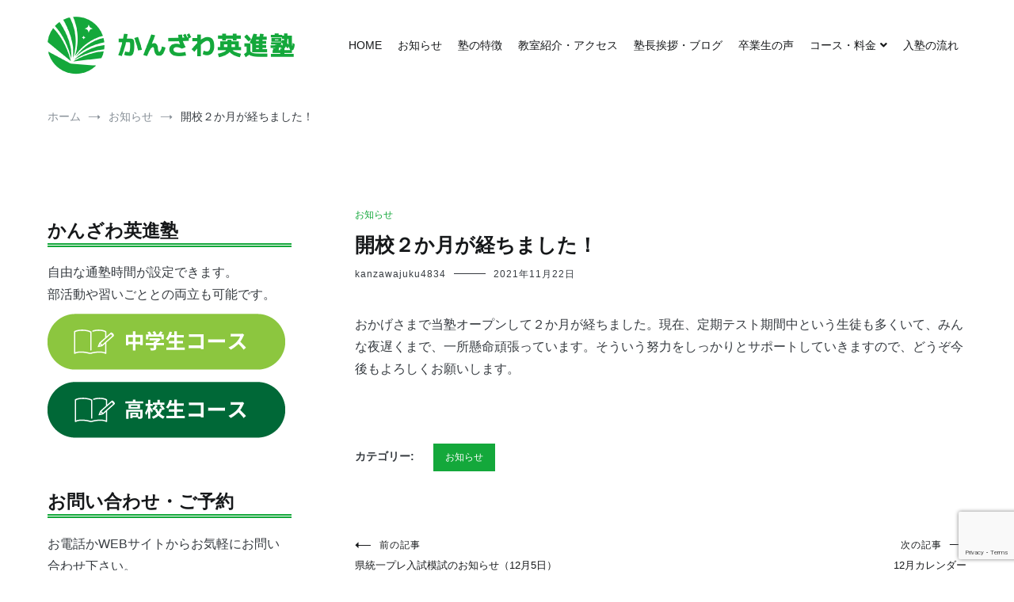

--- FILE ---
content_type: text/html; charset=UTF-8
request_url: https://kanzawajuku.com/%E9%96%8B%E6%A0%A1%EF%BC%92%E3%81%8B%E6%9C%88%E3%81%8C%E7%B5%8C%E3%81%A1%E3%81%BE%E3%81%97%E3%81%9F%EF%BC%81/
body_size: 74095
content:
<!doctype html>
<html lang="ja">
<head>
	<meta charset="UTF-8">
	<meta name="viewport" content="width=device-width, initial-scale=1.0, user-scalable=no">
	<link rel="profile" href="http://gmpg.org/xfn/11">

	<title>開校２か月が経ちました！ &#8211; 那覇・古島駅近く　中学生・高校生対象の個別指導塾｜かんざわ英進塾</title>
<meta name='robots' content='max-image-preview:large' />
<link rel="alternate" type="application/rss+xml" title="那覇・古島駅近く　中学生・高校生対象の個別指導塾｜かんざわ英進塾 &raquo; フィード" href="https://kanzawajuku.com/feed/" />
<link rel="alternate" type="application/rss+xml" title="那覇・古島駅近く　中学生・高校生対象の個別指導塾｜かんざわ英進塾 &raquo; コメントフィード" href="https://kanzawajuku.com/comments/feed/" />
<link rel="alternate" title="oEmbed (JSON)" type="application/json+oembed" href="https://kanzawajuku.com/wp-json/oembed/1.0/embed?url=https%3A%2F%2Fkanzawajuku.com%2F%25e9%2596%258b%25e6%25a0%25a1%25ef%25bc%2592%25e3%2581%258b%25e6%259c%2588%25e3%2581%258c%25e7%25b5%258c%25e3%2581%25a1%25e3%2581%25be%25e3%2581%2597%25e3%2581%259f%25ef%25bc%2581%2F" />
<link rel="alternate" title="oEmbed (XML)" type="text/xml+oembed" href="https://kanzawajuku.com/wp-json/oembed/1.0/embed?url=https%3A%2F%2Fkanzawajuku.com%2F%25e9%2596%258b%25e6%25a0%25a1%25ef%25bc%2592%25e3%2581%258b%25e6%259c%2588%25e3%2581%258c%25e7%25b5%258c%25e3%2581%25a1%25e3%2581%25be%25e3%2581%2597%25e3%2581%259f%25ef%25bc%2581%2F&#038;format=xml" />
<style id='wp-img-auto-sizes-contain-inline-css' type='text/css'>
img:is([sizes=auto i],[sizes^="auto," i]){contain-intrinsic-size:3000px 1500px}
/*# sourceURL=wp-img-auto-sizes-contain-inline-css */
</style>
<style id='wp-emoji-styles-inline-css' type='text/css'>

	img.wp-smiley, img.emoji {
		display: inline !important;
		border: none !important;
		box-shadow: none !important;
		height: 1em !important;
		width: 1em !important;
		margin: 0 0.07em !important;
		vertical-align: -0.1em !important;
		background: none !important;
		padding: 0 !important;
	}
/*# sourceURL=wp-emoji-styles-inline-css */
</style>
<style id='wp-block-library-inline-css' type='text/css'>
:root{--wp-block-synced-color:#7a00df;--wp-block-synced-color--rgb:122,0,223;--wp-bound-block-color:var(--wp-block-synced-color);--wp-editor-canvas-background:#ddd;--wp-admin-theme-color:#007cba;--wp-admin-theme-color--rgb:0,124,186;--wp-admin-theme-color-darker-10:#006ba1;--wp-admin-theme-color-darker-10--rgb:0,107,160.5;--wp-admin-theme-color-darker-20:#005a87;--wp-admin-theme-color-darker-20--rgb:0,90,135;--wp-admin-border-width-focus:2px}@media (min-resolution:192dpi){:root{--wp-admin-border-width-focus:1.5px}}.wp-element-button{cursor:pointer}:root .has-very-light-gray-background-color{background-color:#eee}:root .has-very-dark-gray-background-color{background-color:#313131}:root .has-very-light-gray-color{color:#eee}:root .has-very-dark-gray-color{color:#313131}:root .has-vivid-green-cyan-to-vivid-cyan-blue-gradient-background{background:linear-gradient(135deg,#00d084,#0693e3)}:root .has-purple-crush-gradient-background{background:linear-gradient(135deg,#34e2e4,#4721fb 50%,#ab1dfe)}:root .has-hazy-dawn-gradient-background{background:linear-gradient(135deg,#faaca8,#dad0ec)}:root .has-subdued-olive-gradient-background{background:linear-gradient(135deg,#fafae1,#67a671)}:root .has-atomic-cream-gradient-background{background:linear-gradient(135deg,#fdd79a,#004a59)}:root .has-nightshade-gradient-background{background:linear-gradient(135deg,#330968,#31cdcf)}:root .has-midnight-gradient-background{background:linear-gradient(135deg,#020381,#2874fc)}:root{--wp--preset--font-size--normal:16px;--wp--preset--font-size--huge:42px}.has-regular-font-size{font-size:1em}.has-larger-font-size{font-size:2.625em}.has-normal-font-size{font-size:var(--wp--preset--font-size--normal)}.has-huge-font-size{font-size:var(--wp--preset--font-size--huge)}.has-text-align-center{text-align:center}.has-text-align-left{text-align:left}.has-text-align-right{text-align:right}.has-fit-text{white-space:nowrap!important}#end-resizable-editor-section{display:none}.aligncenter{clear:both}.items-justified-left{justify-content:flex-start}.items-justified-center{justify-content:center}.items-justified-right{justify-content:flex-end}.items-justified-space-between{justify-content:space-between}.screen-reader-text{border:0;clip-path:inset(50%);height:1px;margin:-1px;overflow:hidden;padding:0;position:absolute;width:1px;word-wrap:normal!important}.screen-reader-text:focus{background-color:#ddd;clip-path:none;color:#444;display:block;font-size:1em;height:auto;left:5px;line-height:normal;padding:15px 23px 14px;text-decoration:none;top:5px;width:auto;z-index:100000}html :where(.has-border-color){border-style:solid}html :where([style*=border-top-color]){border-top-style:solid}html :where([style*=border-right-color]){border-right-style:solid}html :where([style*=border-bottom-color]){border-bottom-style:solid}html :where([style*=border-left-color]){border-left-style:solid}html :where([style*=border-width]){border-style:solid}html :where([style*=border-top-width]){border-top-style:solid}html :where([style*=border-right-width]){border-right-style:solid}html :where([style*=border-bottom-width]){border-bottom-style:solid}html :where([style*=border-left-width]){border-left-style:solid}html :where(img[class*=wp-image-]){height:auto;max-width:100%}:where(figure){margin:0 0 1em}html :where(.is-position-sticky){--wp-admin--admin-bar--position-offset:var(--wp-admin--admin-bar--height,0px)}@media screen and (max-width:600px){html :where(.is-position-sticky){--wp-admin--admin-bar--position-offset:0px}}
.vk-cols--reverse{flex-direction:row-reverse}.vk-cols--hasbtn{margin-bottom:0}.vk-cols--hasbtn>.row>.vk_gridColumn_item,.vk-cols--hasbtn>.wp-block-column{position:relative;padding-bottom:3em}.vk-cols--hasbtn>.row>.vk_gridColumn_item>.wp-block-buttons,.vk-cols--hasbtn>.row>.vk_gridColumn_item>.vk_button,.vk-cols--hasbtn>.wp-block-column>.wp-block-buttons,.vk-cols--hasbtn>.wp-block-column>.vk_button{position:absolute;bottom:0;width:100%}.vk-cols--fit.wp-block-columns{gap:0}.vk-cols--fit.wp-block-columns,.vk-cols--fit.wp-block-columns:not(.is-not-stacked-on-mobile){margin-top:0;margin-bottom:0;justify-content:space-between}.vk-cols--fit.wp-block-columns>.wp-block-column *:last-child,.vk-cols--fit.wp-block-columns:not(.is-not-stacked-on-mobile)>.wp-block-column *:last-child{margin-bottom:0}.vk-cols--fit.wp-block-columns>.wp-block-column>.wp-block-cover,.vk-cols--fit.wp-block-columns:not(.is-not-stacked-on-mobile)>.wp-block-column>.wp-block-cover{margin-top:0}.vk-cols--fit.wp-block-columns.has-background,.vk-cols--fit.wp-block-columns:not(.is-not-stacked-on-mobile).has-background{padding:0}@media(max-width: 599px){.vk-cols--fit.wp-block-columns:not(.has-background)>.wp-block-column:not(.has-background),.vk-cols--fit.wp-block-columns:not(.is-not-stacked-on-mobile):not(.has-background)>.wp-block-column:not(.has-background){padding-left:0 !important;padding-right:0 !important}}@media(min-width: 782px){.vk-cols--fit.wp-block-columns .block-editor-block-list__block.wp-block-column:not(:first-child),.vk-cols--fit.wp-block-columns>.wp-block-column:not(:first-child),.vk-cols--fit.wp-block-columns:not(.is-not-stacked-on-mobile) .block-editor-block-list__block.wp-block-column:not(:first-child),.vk-cols--fit.wp-block-columns:not(.is-not-stacked-on-mobile)>.wp-block-column:not(:first-child){margin-left:0}}@media(min-width: 600px)and (max-width: 781px){.vk-cols--fit.wp-block-columns .wp-block-column:nth-child(2n),.vk-cols--fit.wp-block-columns:not(.is-not-stacked-on-mobile) .wp-block-column:nth-child(2n){margin-left:0}.vk-cols--fit.wp-block-columns .wp-block-column:not(:only-child),.vk-cols--fit.wp-block-columns:not(.is-not-stacked-on-mobile) .wp-block-column:not(:only-child){flex-basis:50% !important}}.vk-cols--fit--gap1.wp-block-columns{gap:1px}@media(min-width: 600px)and (max-width: 781px){.vk-cols--fit--gap1.wp-block-columns .wp-block-column:not(:only-child){flex-basis:calc(50% - 1px) !important}}.vk-cols--fit.vk-cols--grid>.block-editor-block-list__block,.vk-cols--fit.vk-cols--grid>.wp-block-column,.vk-cols--fit.vk-cols--grid:not(.is-not-stacked-on-mobile)>.block-editor-block-list__block,.vk-cols--fit.vk-cols--grid:not(.is-not-stacked-on-mobile)>.wp-block-column{flex-basis:50%;box-sizing:border-box}@media(max-width: 599px){.vk-cols--fit.vk-cols--grid.vk-cols--grid--alignfull>.wp-block-column:nth-child(2)>.wp-block-cover,.vk-cols--fit.vk-cols--grid:not(.is-not-stacked-on-mobile).vk-cols--grid--alignfull>.wp-block-column:nth-child(2)>.wp-block-cover{width:100vw;margin-right:calc((100% - 100vw)/2);margin-left:calc((100% - 100vw)/2)}}@media(min-width: 600px){.vk-cols--fit.vk-cols--grid.vk-cols--grid--alignfull>.wp-block-column:nth-child(2)>.wp-block-cover,.vk-cols--fit.vk-cols--grid:not(.is-not-stacked-on-mobile).vk-cols--grid--alignfull>.wp-block-column:nth-child(2)>.wp-block-cover{margin-right:calc(100% - 50vw);width:50vw}}@media(min-width: 600px){.vk-cols--fit.vk-cols--grid.vk-cols--grid--alignfull.vk-cols--reverse>.wp-block-column,.vk-cols--fit.vk-cols--grid:not(.is-not-stacked-on-mobile).vk-cols--grid--alignfull.vk-cols--reverse>.wp-block-column{margin-left:0;margin-right:0}.vk-cols--fit.vk-cols--grid.vk-cols--grid--alignfull.vk-cols--reverse>.wp-block-column:nth-child(2)>.wp-block-cover,.vk-cols--fit.vk-cols--grid:not(.is-not-stacked-on-mobile).vk-cols--grid--alignfull.vk-cols--reverse>.wp-block-column:nth-child(2)>.wp-block-cover{margin-left:calc(100% - 50vw)}}.vk-cols--menu h2,.vk-cols--menu h3,.vk-cols--menu h4,.vk-cols--menu h5{margin-bottom:.2em;text-shadow:#000 0 0 10px}.vk-cols--menu h2:first-child,.vk-cols--menu h3:first-child,.vk-cols--menu h4:first-child,.vk-cols--menu h5:first-child{margin-top:0}.vk-cols--menu p{margin-bottom:1rem;text-shadow:#000 0 0 10px}.vk-cols--menu .wp-block-cover__inner-container:last-child{margin-bottom:0}.vk-cols--fitbnrs .wp-block-column .wp-block-cover:hover img{filter:unset}.vk-cols--fitbnrs .wp-block-column .wp-block-cover:hover{background-color:unset}.vk-cols--fitbnrs .wp-block-column .wp-block-cover:hover .wp-block-cover__image-background{filter:unset !important}.vk-cols--fitbnrs .wp-block-cover__inner-container{position:absolute;height:100%;width:100%}.vk-cols--fitbnrs .vk_button{height:100%;margin:0}.vk-cols--fitbnrs .vk_button .vk_button_btn,.vk-cols--fitbnrs .vk_button .btn{height:100%;width:100%;border:none;box-shadow:none;background-color:unset !important;transition:unset}.vk-cols--fitbnrs .vk_button .vk_button_btn:hover,.vk-cols--fitbnrs .vk_button .btn:hover{transition:unset}.vk-cols--fitbnrs .vk_button .vk_button_btn:after,.vk-cols--fitbnrs .vk_button .btn:after{border:none}.vk-cols--fitbnrs .vk_button .vk_button_link_txt{width:100%;position:absolute;top:50%;left:50%;transform:translateY(-50%) translateX(-50%);font-size:2rem;text-shadow:#000 0 0 10px}.vk-cols--fitbnrs .vk_button .vk_button_link_subCaption{width:100%;position:absolute;top:calc(50% + 2.2em);left:50%;transform:translateY(-50%) translateX(-50%);text-shadow:#000 0 0 10px}@media(min-width: 992px){.vk-cols--media.wp-block-columns{gap:3rem}}.vk-fit-map figure{margin-bottom:0}.vk-fit-map iframe{position:relative;margin-bottom:0;display:block;max-height:400px;width:100vw}.vk-fit-map:is(.alignfull,.alignwide) div{max-width:100%}.vk-table--th--width25 :where(tr>*:first-child){width:25%}.vk-table--th--width30 :where(tr>*:first-child){width:30%}.vk-table--th--width35 :where(tr>*:first-child){width:35%}.vk-table--th--width40 :where(tr>*:first-child){width:40%}.vk-table--th--bg-bright :where(tr>*:first-child){background-color:var(--wp--preset--color--bg-secondary, rgba(0, 0, 0, 0.05))}@media(max-width: 599px){.vk-table--mobile-block :is(th,td){width:100%;display:block}.vk-table--mobile-block.wp-block-table table :is(th,td){border-top:none}}.vk-table--width--th25 :where(tr>*:first-child){width:25%}.vk-table--width--th30 :where(tr>*:first-child){width:30%}.vk-table--width--th35 :where(tr>*:first-child){width:35%}.vk-table--width--th40 :where(tr>*:first-child){width:40%}.no-margin{margin:0}@media(max-width: 599px){.wp-block-image.vk-aligncenter--mobile>.alignright{float:none;margin-left:auto;margin-right:auto}.vk-no-padding-horizontal--mobile{padding-left:0 !important;padding-right:0 !important}}

/*# sourceURL=wp-block-library-inline-css */
</style><style id='wp-block-image-inline-css' type='text/css'>
.wp-block-image>a,.wp-block-image>figure>a{display:inline-block}.wp-block-image img{box-sizing:border-box;height:auto;max-width:100%;vertical-align:bottom}@media not (prefers-reduced-motion){.wp-block-image img.hide{visibility:hidden}.wp-block-image img.show{animation:show-content-image .4s}}.wp-block-image[style*=border-radius] img,.wp-block-image[style*=border-radius]>a{border-radius:inherit}.wp-block-image.has-custom-border img{box-sizing:border-box}.wp-block-image.aligncenter{text-align:center}.wp-block-image.alignfull>a,.wp-block-image.alignwide>a{width:100%}.wp-block-image.alignfull img,.wp-block-image.alignwide img{height:auto;width:100%}.wp-block-image .aligncenter,.wp-block-image .alignleft,.wp-block-image .alignright,.wp-block-image.aligncenter,.wp-block-image.alignleft,.wp-block-image.alignright{display:table}.wp-block-image .aligncenter>figcaption,.wp-block-image .alignleft>figcaption,.wp-block-image .alignright>figcaption,.wp-block-image.aligncenter>figcaption,.wp-block-image.alignleft>figcaption,.wp-block-image.alignright>figcaption{caption-side:bottom;display:table-caption}.wp-block-image .alignleft{float:left;margin:.5em 1em .5em 0}.wp-block-image .alignright{float:right;margin:.5em 0 .5em 1em}.wp-block-image .aligncenter{margin-left:auto;margin-right:auto}.wp-block-image :where(figcaption){margin-bottom:1em;margin-top:.5em}.wp-block-image.is-style-circle-mask img{border-radius:9999px}@supports ((-webkit-mask-image:none) or (mask-image:none)) or (-webkit-mask-image:none){.wp-block-image.is-style-circle-mask img{border-radius:0;-webkit-mask-image:url('data:image/svg+xml;utf8,<svg viewBox="0 0 100 100" xmlns="http://www.w3.org/2000/svg"><circle cx="50" cy="50" r="50"/></svg>');mask-image:url('data:image/svg+xml;utf8,<svg viewBox="0 0 100 100" xmlns="http://www.w3.org/2000/svg"><circle cx="50" cy="50" r="50"/></svg>');mask-mode:alpha;-webkit-mask-position:center;mask-position:center;-webkit-mask-repeat:no-repeat;mask-repeat:no-repeat;-webkit-mask-size:contain;mask-size:contain}}:root :where(.wp-block-image.is-style-rounded img,.wp-block-image .is-style-rounded img){border-radius:9999px}.wp-block-image figure{margin:0}.wp-lightbox-container{display:flex;flex-direction:column;position:relative}.wp-lightbox-container img{cursor:zoom-in}.wp-lightbox-container img:hover+button{opacity:1}.wp-lightbox-container button{align-items:center;backdrop-filter:blur(16px) saturate(180%);background-color:#5a5a5a40;border:none;border-radius:4px;cursor:zoom-in;display:flex;height:20px;justify-content:center;opacity:0;padding:0;position:absolute;right:16px;text-align:center;top:16px;width:20px;z-index:100}@media not (prefers-reduced-motion){.wp-lightbox-container button{transition:opacity .2s ease}}.wp-lightbox-container button:focus-visible{outline:3px auto #5a5a5a40;outline:3px auto -webkit-focus-ring-color;outline-offset:3px}.wp-lightbox-container button:hover{cursor:pointer;opacity:1}.wp-lightbox-container button:focus{opacity:1}.wp-lightbox-container button:focus,.wp-lightbox-container button:hover,.wp-lightbox-container button:not(:hover):not(:active):not(.has-background){background-color:#5a5a5a40;border:none}.wp-lightbox-overlay{box-sizing:border-box;cursor:zoom-out;height:100vh;left:0;overflow:hidden;position:fixed;top:0;visibility:hidden;width:100%;z-index:100000}.wp-lightbox-overlay .close-button{align-items:center;cursor:pointer;display:flex;justify-content:center;min-height:40px;min-width:40px;padding:0;position:absolute;right:calc(env(safe-area-inset-right) + 16px);top:calc(env(safe-area-inset-top) + 16px);z-index:5000000}.wp-lightbox-overlay .close-button:focus,.wp-lightbox-overlay .close-button:hover,.wp-lightbox-overlay .close-button:not(:hover):not(:active):not(.has-background){background:none;border:none}.wp-lightbox-overlay .lightbox-image-container{height:var(--wp--lightbox-container-height);left:50%;overflow:hidden;position:absolute;top:50%;transform:translate(-50%,-50%);transform-origin:top left;width:var(--wp--lightbox-container-width);z-index:9999999999}.wp-lightbox-overlay .wp-block-image{align-items:center;box-sizing:border-box;display:flex;height:100%;justify-content:center;margin:0;position:relative;transform-origin:0 0;width:100%;z-index:3000000}.wp-lightbox-overlay .wp-block-image img{height:var(--wp--lightbox-image-height);min-height:var(--wp--lightbox-image-height);min-width:var(--wp--lightbox-image-width);width:var(--wp--lightbox-image-width)}.wp-lightbox-overlay .wp-block-image figcaption{display:none}.wp-lightbox-overlay button{background:none;border:none}.wp-lightbox-overlay .scrim{background-color:#fff;height:100%;opacity:.9;position:absolute;width:100%;z-index:2000000}.wp-lightbox-overlay.active{visibility:visible}@media not (prefers-reduced-motion){.wp-lightbox-overlay.active{animation:turn-on-visibility .25s both}.wp-lightbox-overlay.active img{animation:turn-on-visibility .35s both}.wp-lightbox-overlay.show-closing-animation:not(.active){animation:turn-off-visibility .35s both}.wp-lightbox-overlay.show-closing-animation:not(.active) img{animation:turn-off-visibility .25s both}.wp-lightbox-overlay.zoom.active{animation:none;opacity:1;visibility:visible}.wp-lightbox-overlay.zoom.active .lightbox-image-container{animation:lightbox-zoom-in .4s}.wp-lightbox-overlay.zoom.active .lightbox-image-container img{animation:none}.wp-lightbox-overlay.zoom.active .scrim{animation:turn-on-visibility .4s forwards}.wp-lightbox-overlay.zoom.show-closing-animation:not(.active){animation:none}.wp-lightbox-overlay.zoom.show-closing-animation:not(.active) .lightbox-image-container{animation:lightbox-zoom-out .4s}.wp-lightbox-overlay.zoom.show-closing-animation:not(.active) .lightbox-image-container img{animation:none}.wp-lightbox-overlay.zoom.show-closing-animation:not(.active) .scrim{animation:turn-off-visibility .4s forwards}}@keyframes show-content-image{0%{visibility:hidden}99%{visibility:hidden}to{visibility:visible}}@keyframes turn-on-visibility{0%{opacity:0}to{opacity:1}}@keyframes turn-off-visibility{0%{opacity:1;visibility:visible}99%{opacity:0;visibility:visible}to{opacity:0;visibility:hidden}}@keyframes lightbox-zoom-in{0%{transform:translate(calc((-100vw + var(--wp--lightbox-scrollbar-width))/2 + var(--wp--lightbox-initial-left-position)),calc(-50vh + var(--wp--lightbox-initial-top-position))) scale(var(--wp--lightbox-scale))}to{transform:translate(-50%,-50%) scale(1)}}@keyframes lightbox-zoom-out{0%{transform:translate(-50%,-50%) scale(1);visibility:visible}99%{visibility:visible}to{transform:translate(calc((-100vw + var(--wp--lightbox-scrollbar-width))/2 + var(--wp--lightbox-initial-left-position)),calc(-50vh + var(--wp--lightbox-initial-top-position))) scale(var(--wp--lightbox-scale));visibility:hidden}}
/*# sourceURL=https://kanzawajuku.com/wp-includes/blocks/image/style.min.css */
</style>
<style id='wp-block-image-theme-inline-css' type='text/css'>
:root :where(.wp-block-image figcaption){color:#555;font-size:13px;text-align:center}.is-dark-theme :root :where(.wp-block-image figcaption){color:#ffffffa6}.wp-block-image{margin:0 0 1em}
/*# sourceURL=https://kanzawajuku.com/wp-includes/blocks/image/theme.min.css */
</style>
<style id='wp-block-paragraph-inline-css' type='text/css'>
.is-small-text{font-size:.875em}.is-regular-text{font-size:1em}.is-large-text{font-size:2.25em}.is-larger-text{font-size:3em}.has-drop-cap:not(:focus):first-letter{float:left;font-size:8.4em;font-style:normal;font-weight:100;line-height:.68;margin:.05em .1em 0 0;text-transform:uppercase}body.rtl .has-drop-cap:not(:focus):first-letter{float:none;margin-left:.1em}p.has-drop-cap.has-background{overflow:hidden}:root :where(p.has-background){padding:1.25em 2.375em}:where(p.has-text-color:not(.has-link-color)) a{color:inherit}p.has-text-align-left[style*="writing-mode:vertical-lr"],p.has-text-align-right[style*="writing-mode:vertical-rl"]{rotate:180deg}
/*# sourceURL=https://kanzawajuku.com/wp-includes/blocks/paragraph/style.min.css */
</style>
<style id='global-styles-inline-css' type='text/css'>
:root{--wp--preset--aspect-ratio--square: 1;--wp--preset--aspect-ratio--4-3: 4/3;--wp--preset--aspect-ratio--3-4: 3/4;--wp--preset--aspect-ratio--3-2: 3/2;--wp--preset--aspect-ratio--2-3: 2/3;--wp--preset--aspect-ratio--16-9: 16/9;--wp--preset--aspect-ratio--9-16: 9/16;--wp--preset--color--black: #000000;--wp--preset--color--cyan-bluish-gray: #abb8c3;--wp--preset--color--white: #ffffff;--wp--preset--color--pale-pink: #f78da7;--wp--preset--color--vivid-red: #cf2e2e;--wp--preset--color--luminous-vivid-orange: #ff6900;--wp--preset--color--luminous-vivid-amber: #fcb900;--wp--preset--color--light-green-cyan: #7bdcb5;--wp--preset--color--vivid-green-cyan: #00d084;--wp--preset--color--pale-cyan-blue: #8ed1fc;--wp--preset--color--vivid-cyan-blue: #0693e3;--wp--preset--color--vivid-purple: #9b51e0;--wp--preset--gradient--vivid-cyan-blue-to-vivid-purple: linear-gradient(135deg,rgb(6,147,227) 0%,rgb(155,81,224) 100%);--wp--preset--gradient--light-green-cyan-to-vivid-green-cyan: linear-gradient(135deg,rgb(122,220,180) 0%,rgb(0,208,130) 100%);--wp--preset--gradient--luminous-vivid-amber-to-luminous-vivid-orange: linear-gradient(135deg,rgb(252,185,0) 0%,rgb(255,105,0) 100%);--wp--preset--gradient--luminous-vivid-orange-to-vivid-red: linear-gradient(135deg,rgb(255,105,0) 0%,rgb(207,46,46) 100%);--wp--preset--gradient--very-light-gray-to-cyan-bluish-gray: linear-gradient(135deg,rgb(238,238,238) 0%,rgb(169,184,195) 100%);--wp--preset--gradient--cool-to-warm-spectrum: linear-gradient(135deg,rgb(74,234,220) 0%,rgb(151,120,209) 20%,rgb(207,42,186) 40%,rgb(238,44,130) 60%,rgb(251,105,98) 80%,rgb(254,248,76) 100%);--wp--preset--gradient--blush-light-purple: linear-gradient(135deg,rgb(255,206,236) 0%,rgb(152,150,240) 100%);--wp--preset--gradient--blush-bordeaux: linear-gradient(135deg,rgb(254,205,165) 0%,rgb(254,45,45) 50%,rgb(107,0,62) 100%);--wp--preset--gradient--luminous-dusk: linear-gradient(135deg,rgb(255,203,112) 0%,rgb(199,81,192) 50%,rgb(65,88,208) 100%);--wp--preset--gradient--pale-ocean: linear-gradient(135deg,rgb(255,245,203) 0%,rgb(182,227,212) 50%,rgb(51,167,181) 100%);--wp--preset--gradient--electric-grass: linear-gradient(135deg,rgb(202,248,128) 0%,rgb(113,206,126) 100%);--wp--preset--gradient--midnight: linear-gradient(135deg,rgb(2,3,129) 0%,rgb(40,116,252) 100%);--wp--preset--font-size--small: 13px;--wp--preset--font-size--medium: 20px;--wp--preset--font-size--large: 36px;--wp--preset--font-size--x-large: 42px;--wp--preset--spacing--20: 0.44rem;--wp--preset--spacing--30: 0.67rem;--wp--preset--spacing--40: 1rem;--wp--preset--spacing--50: 1.5rem;--wp--preset--spacing--60: 2.25rem;--wp--preset--spacing--70: 3.38rem;--wp--preset--spacing--80: 5.06rem;--wp--preset--shadow--natural: 6px 6px 9px rgba(0, 0, 0, 0.2);--wp--preset--shadow--deep: 12px 12px 50px rgba(0, 0, 0, 0.4);--wp--preset--shadow--sharp: 6px 6px 0px rgba(0, 0, 0, 0.2);--wp--preset--shadow--outlined: 6px 6px 0px -3px rgb(255, 255, 255), 6px 6px rgb(0, 0, 0);--wp--preset--shadow--crisp: 6px 6px 0px rgb(0, 0, 0);}:where(.is-layout-flex){gap: 0.5em;}:where(.is-layout-grid){gap: 0.5em;}body .is-layout-flex{display: flex;}.is-layout-flex{flex-wrap: wrap;align-items: center;}.is-layout-flex > :is(*, div){margin: 0;}body .is-layout-grid{display: grid;}.is-layout-grid > :is(*, div){margin: 0;}:where(.wp-block-columns.is-layout-flex){gap: 2em;}:where(.wp-block-columns.is-layout-grid){gap: 2em;}:where(.wp-block-post-template.is-layout-flex){gap: 1.25em;}:where(.wp-block-post-template.is-layout-grid){gap: 1.25em;}.has-black-color{color: var(--wp--preset--color--black) !important;}.has-cyan-bluish-gray-color{color: var(--wp--preset--color--cyan-bluish-gray) !important;}.has-white-color{color: var(--wp--preset--color--white) !important;}.has-pale-pink-color{color: var(--wp--preset--color--pale-pink) !important;}.has-vivid-red-color{color: var(--wp--preset--color--vivid-red) !important;}.has-luminous-vivid-orange-color{color: var(--wp--preset--color--luminous-vivid-orange) !important;}.has-luminous-vivid-amber-color{color: var(--wp--preset--color--luminous-vivid-amber) !important;}.has-light-green-cyan-color{color: var(--wp--preset--color--light-green-cyan) !important;}.has-vivid-green-cyan-color{color: var(--wp--preset--color--vivid-green-cyan) !important;}.has-pale-cyan-blue-color{color: var(--wp--preset--color--pale-cyan-blue) !important;}.has-vivid-cyan-blue-color{color: var(--wp--preset--color--vivid-cyan-blue) !important;}.has-vivid-purple-color{color: var(--wp--preset--color--vivid-purple) !important;}.has-black-background-color{background-color: var(--wp--preset--color--black) !important;}.has-cyan-bluish-gray-background-color{background-color: var(--wp--preset--color--cyan-bluish-gray) !important;}.has-white-background-color{background-color: var(--wp--preset--color--white) !important;}.has-pale-pink-background-color{background-color: var(--wp--preset--color--pale-pink) !important;}.has-vivid-red-background-color{background-color: var(--wp--preset--color--vivid-red) !important;}.has-luminous-vivid-orange-background-color{background-color: var(--wp--preset--color--luminous-vivid-orange) !important;}.has-luminous-vivid-amber-background-color{background-color: var(--wp--preset--color--luminous-vivid-amber) !important;}.has-light-green-cyan-background-color{background-color: var(--wp--preset--color--light-green-cyan) !important;}.has-vivid-green-cyan-background-color{background-color: var(--wp--preset--color--vivid-green-cyan) !important;}.has-pale-cyan-blue-background-color{background-color: var(--wp--preset--color--pale-cyan-blue) !important;}.has-vivid-cyan-blue-background-color{background-color: var(--wp--preset--color--vivid-cyan-blue) !important;}.has-vivid-purple-background-color{background-color: var(--wp--preset--color--vivid-purple) !important;}.has-black-border-color{border-color: var(--wp--preset--color--black) !important;}.has-cyan-bluish-gray-border-color{border-color: var(--wp--preset--color--cyan-bluish-gray) !important;}.has-white-border-color{border-color: var(--wp--preset--color--white) !important;}.has-pale-pink-border-color{border-color: var(--wp--preset--color--pale-pink) !important;}.has-vivid-red-border-color{border-color: var(--wp--preset--color--vivid-red) !important;}.has-luminous-vivid-orange-border-color{border-color: var(--wp--preset--color--luminous-vivid-orange) !important;}.has-luminous-vivid-amber-border-color{border-color: var(--wp--preset--color--luminous-vivid-amber) !important;}.has-light-green-cyan-border-color{border-color: var(--wp--preset--color--light-green-cyan) !important;}.has-vivid-green-cyan-border-color{border-color: var(--wp--preset--color--vivid-green-cyan) !important;}.has-pale-cyan-blue-border-color{border-color: var(--wp--preset--color--pale-cyan-blue) !important;}.has-vivid-cyan-blue-border-color{border-color: var(--wp--preset--color--vivid-cyan-blue) !important;}.has-vivid-purple-border-color{border-color: var(--wp--preset--color--vivid-purple) !important;}.has-vivid-cyan-blue-to-vivid-purple-gradient-background{background: var(--wp--preset--gradient--vivid-cyan-blue-to-vivid-purple) !important;}.has-light-green-cyan-to-vivid-green-cyan-gradient-background{background: var(--wp--preset--gradient--light-green-cyan-to-vivid-green-cyan) !important;}.has-luminous-vivid-amber-to-luminous-vivid-orange-gradient-background{background: var(--wp--preset--gradient--luminous-vivid-amber-to-luminous-vivid-orange) !important;}.has-luminous-vivid-orange-to-vivid-red-gradient-background{background: var(--wp--preset--gradient--luminous-vivid-orange-to-vivid-red) !important;}.has-very-light-gray-to-cyan-bluish-gray-gradient-background{background: var(--wp--preset--gradient--very-light-gray-to-cyan-bluish-gray) !important;}.has-cool-to-warm-spectrum-gradient-background{background: var(--wp--preset--gradient--cool-to-warm-spectrum) !important;}.has-blush-light-purple-gradient-background{background: var(--wp--preset--gradient--blush-light-purple) !important;}.has-blush-bordeaux-gradient-background{background: var(--wp--preset--gradient--blush-bordeaux) !important;}.has-luminous-dusk-gradient-background{background: var(--wp--preset--gradient--luminous-dusk) !important;}.has-pale-ocean-gradient-background{background: var(--wp--preset--gradient--pale-ocean) !important;}.has-electric-grass-gradient-background{background: var(--wp--preset--gradient--electric-grass) !important;}.has-midnight-gradient-background{background: var(--wp--preset--gradient--midnight) !important;}.has-small-font-size{font-size: var(--wp--preset--font-size--small) !important;}.has-medium-font-size{font-size: var(--wp--preset--font-size--medium) !important;}.has-large-font-size{font-size: var(--wp--preset--font-size--large) !important;}.has-x-large-font-size{font-size: var(--wp--preset--font-size--x-large) !important;}
/*# sourceURL=global-styles-inline-css */
</style>

<style id='classic-theme-styles-inline-css' type='text/css'>
/*! This file is auto-generated */
.wp-block-button__link{color:#fff;background-color:#32373c;border-radius:9999px;box-shadow:none;text-decoration:none;padding:calc(.667em + 2px) calc(1.333em + 2px);font-size:1.125em}.wp-block-file__button{background:#32373c;color:#fff;text-decoration:none}
/*# sourceURL=/wp-includes/css/classic-themes.min.css */
</style>
<link rel='stylesheet' id='contact-form-7-css' href='https://kanzawajuku.com/wp-content/plugins/contact-form-7/includes/css/styles.css?ver=5.8.7' type='text/css' media='all' />
<link rel='stylesheet' id='whats-new-style-css' href='https://kanzawajuku.com/wp-content/plugins/whats-new-genarator/whats-new.css?ver=2.0.2' type='text/css' media='all' />
<link rel='stylesheet' id='cenote-style-css' href='https://kanzawajuku.com/wp-content/themes/cenote/style.css?ver=6.9' type='text/css' media='all' />
<style id='cenote-style-inline-css' type='text/css'>
.cenote-header-media .tg-container {
			background-image: url( "https://kanzawajuku.com/wp-content/uploads/2024/02/cropped-main01-1.jpg" );
		}
/*# sourceURL=cenote-style-inline-css */
</style>
<link rel='stylesheet' id='themegrill-icons-css' href='https://kanzawajuku.com/wp-content/themes/cenote/assets/css/themegrill-icons.min.css?ver=1.0' type='text/css' media='all' />
<link rel='stylesheet' id='fontawesome-css' href='https://kanzawajuku.com/wp-content/themes/cenote/assets/css/all.min.css?ver=6.9' type='text/css' media='all' />
<link rel='stylesheet' id='swiper-css' href='https://kanzawajuku.com/wp-content/themes/cenote/assets/css/swiper.min.css?ver=6.9' type='text/css' media='all' />
<link rel="https://api.w.org/" href="https://kanzawajuku.com/wp-json/" /><link rel="alternate" title="JSON" type="application/json" href="https://kanzawajuku.com/wp-json/wp/v2/posts/790" /><link rel="EditURI" type="application/rsd+xml" title="RSD" href="https://kanzawajuku.com/xmlrpc.php?rsd" />
<meta name="generator" content="WordPress 6.9" />
<link rel="canonical" href="https://kanzawajuku.com/%e9%96%8b%e6%a0%a1%ef%bc%92%e3%81%8b%e6%9c%88%e3%81%8c%e7%b5%8c%e3%81%a1%e3%81%be%e3%81%97%e3%81%9f%ef%bc%81/" />
<link rel='shortlink' href='https://kanzawajuku.com/?p=790' />
		<style type="text/css">
					.site-branding {
				margin-bottom: 0;
			}
			.site-title,
			.site-description {
				position: absolute;
				clip: rect(1px, 1px, 1px, 1px);
			}
				</style>
		<link rel="icon" href="https://kanzawajuku.com/wp-content/uploads/2021/07/cropped-favcon-32x32.png" sizes="32x32" />
<link rel="icon" href="https://kanzawajuku.com/wp-content/uploads/2021/07/cropped-favcon-192x192.png" sizes="192x192" />
<link rel="apple-touch-icon" href="https://kanzawajuku.com/wp-content/uploads/2021/07/cropped-favcon-180x180.png" />
<meta name="msapplication-TileImage" content="https://kanzawajuku.com/wp-content/uploads/2021/07/cropped-favcon-270x270.png" />
		<style type="text/css" id="wp-custom-css">
			.cenote-header-media .tg-container {
    padding: 5% 0;
    min-height: 653px;
    position: relative;
    -webkit-box-pack: center;
    -ms-flex-pack: center;
    justify-content: center;
    -webkit-box-align: center;
    -ms-flex-align: center;
    align-items: center;
    background-size: cover;
}

@media screen and (max-width: 1200px){
.cenote-header-media .tg-container {
    min-height: 529px;
}
}

@media screen and (max-width: 991px){
.cenote-header-media .tg-container {
    min-height: 405px;
}
}

@media screen and (max-width: 768px){
.cenote-header-media .tg-container {
   min-height: 387px;
}
}

@media screen and (max-width: 660px){
.cenote-header-media .tg-container {
   min-height: 365px;
}
}

@media screen and (max-width: 560px){
.cenote-header-media .tg-container {
    min-height: 233px;
}
}

@media screen and (max-width: 428px){
.cenote-header-media .tg-container {
    min-height: 210px;
}
}

@media screen and (max-width: 390px){
.cenote-header-media .tg-container {
    min-height: 188px;
}
}

/* common */

.mt10{margin-top: 10px;}
.mt20{margin-top: 20px;}
.mt30{margin-top: 30px;}
.mt40{margin-top: 40px;}
.mt50{margin-top: 50px;}
.mt60{margin-top: 60px;}
.mt70{margin-top: 70px;}
.mt80{margin-top: 80px;}
.mt90{margin-top: 90px;}
.mt100{margin-top: 100px;}


.mb10{margin-bottom: 10px;}
.mb20{margin-bottom: 20px;}
.mb30{margin-bottom: 30px;}
.mb40{margin-bottom: 40px;}
.mb50{margin-bottom: 50px;}
.mb60{margin-bottom: 60px;}
.mb70{margin-bottom: 70px;}
.mb80{margin-bottom: 80px;}
.mb90{margin-bottom: 90px;}
.mb100{margin-bottom: 100px;}

.align-center{text-align: center;}
.align-right{text-align: right;}
.align-left{text-align: left;}

.line-height2{
	line-height:2.0;
}

a:hover img {
	opacity: 0.5 ;
}

.entry-title {
    margin: 0 0 10px;
    font-size: 2rem;
}

.page-template-default .entry-header 
.entry-title {
    font-size: 2.5rem;
    display: none;
}

html {
  font-size: 62.5%;
}

.double-ttl{border-bottom: double 5px #14a83b;}

.side-bt{margin:10px 0 0 0;}

.foot-map{margin-top: 20px;}

.tg-site-footer.tg-site-footer--light {
    border-top: 1px solid #14a83b;
}

.tg-site-footer .tg-footer-widget-area {
    padding-left: 20px;
    padding-right: 20px;
    width: 33.3%;
}

.entry-content a {
    text-decoration: none;
}

p.indent-1 {
padding-left:1em;
text-indent:-1em;
}

#anchor1 {
  padding-top:100px;
  margin-top:-100px;
}

#anchor2 {
  padding-top:100px;
  margin-top:-100px;
}

#anchor3 {
  padding-top:100px;
  margin-top:-100px;
}

#anchor4 {
  padding-top:100px;
  margin-top:-100px;
}

#anchor5 {
  padding-top:100px;
  margin-top:-100px;
}

#anchor6 {
  padding-top:100px;
  margin-top:-100px;
}

#anchor7 {
  padding-top:100px;
  margin-top:-100px;
}

.bold{font-weight:bold;}

.p_cen-s_lef {
    text-align: left;
}

@media screen and (min-width: 769px){
.spbr{display:none;}
}
@media screen and (max-width: 768px){
.spbr{display:block;}
	
.p_cen-s_lef{
	text-align:left;
}	
	
}

@media screen and (max-width: 560px){
	.tg-flex-container {
    display: -webkit-box;
    display: -ms-flexbox;
    display: block;
    -ms-flex-wrap: wrap;
    flex-wrap: wrap;
}
	
.tg-site-footer .tg-footer-widget-area {
    padding-left: 20px;
    padding-right: 20px;
    width: 100%;
}
}
/* home */

.btn-flat-border {
  display: inline-block;
  padding: 0.3em 1em;
  text-decoration: none;
  color: #14a83b;
  border: solid 2px #14a83b;
  border-radius: 3px;
  transition: .4s;
	width: 90%;
  text-align: center;
	font-weight: 700;
}

.btn-flat-border:hover {
  background: #14a83b;
  color: white;
}

.page-ttl {
  background: #14a83b;
  box-shadow: 0px 0px 0px 5px #14a83b;
  border: solid 1px #ffffff;
  padding: 0.2em 0.5em;
  color: #ffffff;
}

/* greeting */
.wp-block-table td {
    padding: .5em;
    border: 1px solid #fff;
    word-break: normal;
	  min-width: 150px;
}

@media screen and (max-width: 768px){
	.wp-block-table td {display:block;}
}

/* course */

table {
    margin: 0 0 0.5em;
    width: 100%;
}

.tbl-r01 th {
  background: #8cc63f;
  border: solid 1px #ccc;
  color: #fff;
  padding: 10px;
	text-align:center;
}
.tbl-r01 td {
  border: solid 1px #ccc;
  padding: 10px;
	text-align:center;
}
@media screen and (max-width: 768px) {
  .tbl-r01 {
    width: 100%;
  }
  .tbl-r01 tr {
    display: block;
    float: left;
  }
  .tbl-r01 tr td, 
  .tbl-r01 tr th {
    border-left: none;
    display: block;
    height: 60px;
		line-height: 1.2;
		  }
  .tbl-r01 thead {
    display: block;
    float: left;
    width: 30%;
  }
  .tbl-r01 thead tr {
    width: 100%;
  }
  .tbl-r01 tbody {
    display: block;
    float: left;
    width: 70%;
  }
  .tbl-r01 tbody tr {
    width: 50%;
  }
  .tbl-r01 tr td + td {
    border-left: none;
  }
  .tbl-r01 tbody td:last-child {
    border-bottom: solid 1px #ccc;
  }
}

.tbl-r02 th {
  background: #006837;
  border: solid 1px #ccc;
  color: #fff;
  padding: 10px;
	text-align:center;
}
.tbl-r02 td {
  border: solid 1px #ccc;
  padding: 10px;
	text-align:center;
}
@media screen and (max-width: 768px) {
  .tbl-r02 {
    width: 100%;
  }
  .tbl-r02 tr {
    display: block;
    float: left;
  }
  .tbl-r02 tr td, 
  .tbl-r02 tr th {
    border-left: none;
    display: block;
    height: 60px;
		line-height: 1.2;
		  }
  .tbl-r02 thead {
    display: block;
    float: left;
    width: 30%;
  }
  .tbl-r02 thead tr {
    width: 100%;
  }
  .tbl-r02 tbody {
    display: block;
    float: left;
    width: 70%;
  }
  .tbl-r02 tbody tr {
    width: 50%;
  }
  .tbl-r02 tr td + td {
    border-left: none;
  }
  .tbl-r02 tbody td:last-child {
    border-bottom: solid 1px #ccc;
  }
}

/* flow */

.green-text{
	font-size:45px;
	color:#14a83b;
	font-weight:bold;
}

@media(max-width:768px){
.green-text {
    font-size: 30px;
}
}

/* graduate */
.p-interview {
 margin: 1em 0;
}

.p-interview span {
 display:inline-block; padding: 0 0.5em;
 margin: 0 1em 0 0;
}

.p-interview .teacher {
 background:linear-gradient(transparent 50%, #fce38a 0%); 
}

.p-interview .student {
 background:linear-gradient(transparent 50%, #ffd4f2 0%); 
}

.p-interview .student2 {
    background: linear-gradient(transparent 50%, #B1EFE8 0%);
}

/*Contact Form 7カスタマイズ*/
/*スマホContact Form 7カスタマイズ*/
@media(max-width:500px){
.inquiry th,.inquiry td {
 display:block!important;
 width:100%!important;
 border-top:none!important;
 -webkit-box-sizing:border-box!important;
 -moz-box-sizing:border-box!important;
 box-sizing:border-box!important;
}
.inquiry tr:first-child th{
 border-top:1px solid #14a83b!important;
}
	
	
	
/* 必須・任意のサイズ調整 */	
.inquiry .haveto,.inquiry .any {	
font-size:10px;
}}
/*見出し欄*/
.inquiry th{
 text-align:left;
 font-size:14px;
 color:#444;
 padding-right:5px;
 width:30%;
 background:#fff;
border:solid 1px #14a83b;
}
/*通常欄*/
.inquiry td{
 font-size:13px;
border:solid 1px #14a83b; 
}
/*横の行とテーブル全体*/
.entry-content .inquiry tr,.entry-content table{

}
/*必須の調整*/
.haveto{
 font-size:7px;
 padding:5px;
 background:#ff9393;
 color:#fff;
 border-radius:2px;
 margin-right:5px;
 position:relative;
 bottom:1px;
}
/*任意の調整*/
.any{
 font-size:7px;
 padding:5px;
 background:#93c9ff;
 color:#fff;
 border-radius:2px;
 margin-right:5px;
 position:relative;
 bottom:1px;
}
/*ラジオボタンを縦並び指定*/
.verticallist .wpcf7-list-item{
 display:block;
}
/*送信ボタンのデザイン変更*/
#formbtn {
     padding: 1em 0;
    /* margin-top: 30px; */
    margin: 30px auto;
    width: 50%;
    background: #14a83b;
    color: #fff;
    font-size: 18px;
    font-weight: bold;
    border-radius: 2px;
    border: none;
    text-align: center;
}
/*送信ボタンマウスホバー時*/
#formbtn:hover{
 background:#c1e5c9;
 color:#14a83b;
}

@media(max-width:768px){
#formbtn{width:100%;}	
}

.wp-block-table td, .wp-block-table th {
    padding: .5em;
    border: 1px solid #fff;
    word-break: normal;
    vertical-align: top;
}		</style>
		<style id="kirki-inline-styles">.cenote-breadcrumb li a:hover,.cenote-header-media.cenote-header-media--right .cenote-header-media__button:hover,.cenote-header-sticky .cenote-reading-bar .cenote-reading-bar__share .cenote-reading-share-item a:hover,.cenote-header-sticky .main-navigation li ul li > a:hover,.cenote-header-sticky .main-navigation li ul li.focus > a,.comments-area .comment-list .comment-meta .comment-metadata a:hover,.entry-content .page-links a:hover,.entry-content a,.entry-content table a:hover,.entry-footer .tags-links a:hover,.entry-meta a,.main-navigation.tg-site-menu--offcanvas li.current-menu-ancestor > a,.main-navigation.tg-site-menu--offcanvas li.current-menu-item > a,.main-navigation.tg-site-menu--offcanvas li.current_page_ancestor > a,.main-navigation.tg-site-menu--offcanvas li.current_page_item > a,.main-navigation.tg-site-menu--offcanvas li:hover > a,.pagination .page-numbers:hover,.post-template-cover .entry-thumbnail--template .entry-info .entry-meta a:hover,.single .hentry .entry-meta a:hover,.tg-header-top .tg-social-menu li:hover a,.tg-header-top ul:not(.tg-social-menu) li a:hover,.tg-site-footer.tg-site-footer--default .tg-footer-bottom .site-info a:hover,.tg-site-footer.tg-site-footer--default .tg-footer-widget-area .widget .tagcloud a:hover,.tg-site-footer.tg-site-footer--default .tg-footer-widget-area .widget ul li a:hover,.tg-site-footer.tg-site-footer--light-dark .tg-footer-bottom .site-info a:hover,.tg-site-footer.tg-site-footer--light-dark-center .tg-footer-bottom .site-info a:hover,.tg-site-menu--default li.focus > a,.tg-slider.tg-post-slider .tg-container .cat-links a:hover,.tg-slider.tg-post-slider .tg-container .entry-title a:hover,.tg-slider.tg-post-slider .tg-container .posted-on a:hover,.tg-top-cat .cat-links a,.widget_tag_cloud .tagcloud a:hover,a:active,a:focus,a:hover{color:#14a83b;}.button:hover,.entry-footer .cat-links a,.entry-meta .posted-on:before,.main-navigation.tg-site-menu--offcanvas li.current-menu-ancestor > a:before,.main-navigation.tg-site-menu--offcanvas li.current-menu-item > a:before,.main-navigation.tg-site-menu--offcanvas li.current_page_ancestor > a:before,.main-navigation.tg-site-menu--offcanvas li.current_page_item > a:before,.main-navigation.tg-site-menu--offcanvas li:hover > a:before,.post-format-media--gallery .swiper-button-next,.post-format-media--gallery .swiper-button-prev,.post-template-cover .entry-thumbnail--template .entry-info .tg-top-cat .cat-links a:hover,.tg-readmore-link:hover:before,.tg-slider .swiper-button-next,.tg-slider .swiper-button-prev,.widget .widget-title:after,button:hover,input[type="button"]:hover,input[type="reset"]:hover,input[type="submit"]:hover{background-color:#14a83b;}.entry-footer .tags-links a:hover,.tg-site-footer.tg-site-footer--default .tg-footer-widget-area .widget .tagcloud a:hover,.widget_tag_cloud .tagcloud a:hover{border-color:#14a83b;}body{font-family:-apple-system, BlinkMacSystemFont, "Segoe UI", Roboto, Oxygen-Sans, Ubuntu, Cantarell, "Helvetica Neue", sans-serif;font-weight:400;}h1, h2, h3, h4, h5, h6{font-family:-apple-system, BlinkMacSystemFont, "Segoe UI", Roboto, Oxygen-Sans, Ubuntu, Cantarell, "Helvetica Neue", sans-serif;font-weight:700;}</style></head>

<body class="wp-singular post-template-default single single-post postid-790 single-format-standard wp-custom-logo wp-embed-responsive wp-theme-cenote layout-site--wide layout--left-sidebar">


<div id="page" class="site">
	<a class="skip-link screen-reader-text" href="#content">コンテンツへスキップ</a>

	<header id="masthead" class="site-header tg-site-header tg-site-header--left">
		
		<div class="tg-header-bottom">
			<div class="header-bottom-bottom">
	<div class="tg-container tg-flex-container tg-flex-space-between">
		
<div class="site-branding">
	<a href="https://kanzawajuku.com/" class="custom-logo-link" rel="home"><img width="312" height="74" src="https://kanzawajuku.com/wp-content/uploads/2021/07/logo.png" class="custom-logo" alt="かんざわ英進塾" decoding="async" srcset="https://kanzawajuku.com/wp-content/uploads/2021/07/logo.png 312w, https://kanzawajuku.com/wp-content/uploads/2021/07/logo-300x71.png 300w" sizes="(max-width: 312px) 100vw, 312px" /></a>		<p class="site-title"><a href="https://kanzawajuku.com/" rel="home">那覇・古島駅近く　中学生・高校生対象の個別指導塾｜かんざわ英進塾</a></p>
	</div><!-- .site-branding -->
<nav id="site-navigation" class="main-navigation tg-site-menu--default">
	<div class="menu-header-nav-container"><ul id="primary-menu" class="nav-menu"><li id="menu-item-90" class="menu-item menu-item-type-post_type menu-item-object-page menu-item-home menu-item-90"><a href="https://kanzawajuku.com/">HOME</a></li>
<li id="menu-item-91" class="menu-item menu-item-type-post_type menu-item-object-page current_page_parent menu-item-91"><a href="https://kanzawajuku.com/news/">お知らせ</a></li>
<li id="menu-item-82" class="menu-item menu-item-type-post_type menu-item-object-page menu-item-82"><a href="https://kanzawajuku.com/features/">塾の特徴</a></li>
<li id="menu-item-83" class="menu-item menu-item-type-post_type menu-item-object-page menu-item-83"><a href="https://kanzawajuku.com/introduction/">教室紹介・アクセス</a></li>
<li id="menu-item-84" class="menu-item menu-item-type-post_type menu-item-object-page menu-item-84"><a href="https://kanzawajuku.com/greeting/">塾長挨拶・ブログ</a></li>
<li id="menu-item-1163" class="menu-item menu-item-type-post_type menu-item-object-page menu-item-1163"><a href="https://kanzawajuku.com/voice/">卒業生の声</a></li>
<li id="menu-item-85" class="menu-item menu-item-type-post_type menu-item-object-page menu-item-has-children menu-item-85"><a href="https://kanzawajuku.com/course/">コース・料金</a>
<ul class="sub-menu">
	<li id="menu-item-86" class="menu-item menu-item-type-post_type menu-item-object-page menu-item-86"><a href="https://kanzawajuku.com/course/junior/">中学生コース</a></li>
	<li id="menu-item-87" class="menu-item menu-item-type-post_type menu-item-object-page menu-item-87"><a href="https://kanzawajuku.com/course/high/">高校生コース</a></li>
</ul>
</li>
<li id="menu-item-88" class="menu-item menu-item-type-post_type menu-item-object-page menu-item-88"><a href="https://kanzawajuku.com/flow/">入塾の流れ</a></li>
</ul></div></nav><!-- #site-navigation -->

<nav class="tg-social-menu-navigation">
	</nav><!-- /.tg-social-menu -->
<nav class="tg-header-action-navigation">
	<ul class="tg-header-action-menu">
		
		<li class="tg-mobile-menu-toggle">
			<span></span>
		</li>
	</ul><!-- .tg-header-action-menu -->
</nav>
<!-- /.tg-header-action-navigation -->
	</div><!-- /.tg-header -->
</div>

<!-- /.header-bottom-bottom -->
		</div>

	</header><!-- #masthead -->

		<nav id="cenote-sticky-header" class="cenote-header-sticky cenote-header-sticky--single">
		<div class="sticky-header-slide">
			<div class="cenote-reading-bar">
				<div class="tg-container tg-flex-container tg-flex-item-centered">
											<div class="cenote-reading-bar__title">
							<span>開校２か月が経ちました！</span>						</div>
									</div>
				<!-- /.tg-container -->
			</div>
			<!-- /.cenote-reading-bar -->

			<div class="cenote-sticky-main">
				<div class="tg-container tg-flex-container tg-flex-space-between tg-flex-item-centered">
					<nav class="main-navigation cenote-sticky-navigation tg-site-menu--default">
						<div class="menu-header-nav-container"><ul id="primary-menu" class="menu"><li class="menu-item menu-item-type-post_type menu-item-object-page menu-item-home menu-item-90"><a href="https://kanzawajuku.com/">HOME</a></li>
<li class="menu-item menu-item-type-post_type menu-item-object-page current_page_parent menu-item-91"><a href="https://kanzawajuku.com/news/">お知らせ</a></li>
<li class="menu-item menu-item-type-post_type menu-item-object-page menu-item-82"><a href="https://kanzawajuku.com/features/">塾の特徴</a></li>
<li class="menu-item menu-item-type-post_type menu-item-object-page menu-item-83"><a href="https://kanzawajuku.com/introduction/">教室紹介・アクセス</a></li>
<li class="menu-item menu-item-type-post_type menu-item-object-page menu-item-84"><a href="https://kanzawajuku.com/greeting/">塾長挨拶・ブログ</a></li>
<li class="menu-item menu-item-type-post_type menu-item-object-page menu-item-1163"><a href="https://kanzawajuku.com/voice/">卒業生の声</a></li>
<li class="menu-item menu-item-type-post_type menu-item-object-page menu-item-has-children menu-item-85"><a href="https://kanzawajuku.com/course/">コース・料金</a>
<ul class="sub-menu">
	<li class="menu-item menu-item-type-post_type menu-item-object-page menu-item-86"><a href="https://kanzawajuku.com/course/junior/">中学生コース</a></li>
	<li class="menu-item menu-item-type-post_type menu-item-object-page menu-item-87"><a href="https://kanzawajuku.com/course/high/">高校生コース</a></li>
</ul>
</li>
<li class="menu-item menu-item-type-post_type menu-item-object-page menu-item-88"><a href="https://kanzawajuku.com/flow/">入塾の流れ</a></li>
</ul></div>					</nav>
					<!-- /.main-navigation cenote-sticky-navigation -->

					<nav class="tg-header-action-navigation">
	<ul class="tg-header-action-menu">
		
		<li class="tg-mobile-menu-toggle">
			<span></span>
		</li>
	</ul><!-- .tg-header-action-menu -->
</nav>
<!-- /.tg-header-action-navigation -->

				</div>
				<!-- /.tg-container -->
			</div>
			<!-- /.cenote-header-sticky__top -->
		</div>
		<!-- /.sticky-header-slide -->
	</nav>
	<!-- /#cenote-sticky-menu.cenote-menu-sticky -->
<nav id="breadcrumb" class="cenote-breadcrumb cenote-breadcrumb--light">
	<div role="navigation" aria-label="パンくずリスト" class="breadcrumb-trail breadcrumbs" itemprop="breadcrumb"><div class="tg-container"><ul class="trail-items" itemscope itemtype="http://schema.org/BreadcrumbList"><meta name="numberOfItems" content="3" /><meta name="itemListOrder" content="Ascending" /><li itemprop="itemListElement" itemscope itemtype="http://schema.org/ListItem" class="trail-item"><a href="https://kanzawajuku.com/" rel="home" itemprop="item"><span itemprop="name">ホーム</span></a><meta itemprop="position" content="1" /></li><li itemprop="itemListElement" itemscope itemtype="http://schema.org/ListItem" class="trail-item"><a href="https://kanzawajuku.com/category/notice/" itemprop="item"><span itemprop="name">お知らせ</span></a><meta itemprop="position" content="2" /></li><li class="trail-item trail-end"><span>開校２か月が経ちました！</span></li></ul></div></div></nav>

	<div id="content" class="site-content">

		<div class="tg-container tg-flex-container tg-flex-space-between">

	<div id="primary" class="content-area">
		<main id="main" class="site-main">

			
<article id="post-790" class="post-790 post type-post status-publish format-standard hentry category-notice">
				<div class="tg-top-cat">
				<span class="cat-links"><a href="https://kanzawajuku.com/category/notice/" rel="category tag">お知らせ</a></span>			</div>
					<header class="entry-header">
				<h1 class="entry-title">開校２か月が経ちました！</h1>			</header><!-- .entry-header -->
					<div class="entry-meta">
				<span class="byline"> <span class="author vcard"><a class="url fn n" href="https://kanzawajuku.com/author/kanzawajuku4834/">kanzawajuku4834</a></span></span><span class="posted-on"><a href="https://kanzawajuku.com/%e9%96%8b%e6%a0%a1%ef%bc%92%e3%81%8b%e6%9c%88%e3%81%8c%e7%b5%8c%e3%81%a1%e3%81%be%e3%81%97%e3%81%9f%ef%bc%81/" rel="bookmark"><time class="entry-date published" datetime="2021-11-22T11:36:38+09:00">2021年11月22日</time><time class="updated" datetime="2021-11-22T11:36:40+09:00">2021年11月22日</time></a></span>			</div><!-- .entry-meta -->
					<div class="entry-content">
				
<p>おかげさまで当塾オープンして２か月が経ちました。現在、定期テスト期間中という生徒も多くいて、みんな夜遅くまで、一所懸命頑張っています。そういう努力をしっかりとサポートしていきますので、どうぞ今後もよろしくお願いします。</p>
			</div><!-- .entry-content -->
					<footer class="entry-footer">
				<span class="cat-links">カテゴリー: <a href="https://kanzawajuku.com/category/notice/" rel="category tag">お知らせ</a></span>			</footer><!-- .entry-footer -->
		</article><!-- #post-790 -->

	<nav class="navigation post-navigation" aria-label="投稿">
		<h2 class="screen-reader-text">投稿ナビゲーション</h2>
		<div class="nav-links"><div class="nav-previous"><a href="https://kanzawajuku.com/%e7%9c%8c%e7%b5%b1%e4%b8%80%e3%83%97%e3%83%ac%e5%85%a5%e8%a9%a6%e6%a8%a1%e8%a9%a6%e3%81%ae%e3%81%8a%e7%9f%a5%e3%82%89%e3%81%9b%ef%bc%8812%e6%9c%885%e6%97%a5%ef%bc%89/" rel="prev"><span class="nav-links__label">前の記事</span> 県統一プレ入試模試のお知らせ（12月5日）</a></div><div class="nav-next"><a href="https://kanzawajuku.com/12%e6%9c%88%e3%82%ab%e3%83%ac%e3%83%b3%e3%83%80%e3%83%bc/" rel="next"><span class="nav-links__label">次の記事</span> 12月カレンダー</a></div></div>
	</nav>
		</main><!-- #main -->
	</div><!-- #primary -->


<aside id="secondary" class="widget-area">
	<section id="block-5" class="widget widget_block"><h2 class="double-ttl">かんざわ英進塾</h2>
<p>自由な通塾時間が設定できます。<br>
部活動や習いごととの両立も可能です。</p>
<div class="side-bt"><a href="https://kanzawajuku.com/course/junior/"><img decoding="async" src="http://kanzawajuku.com/wp-content/uploads/2021/07/junior-course_bt.png" alt="中学生コース"></a></div>
<div class="side-bt"><a href="https://kanzawajuku.com/course/high/"><img decoding="async" src="http://kanzawajuku.com/wp-content/uploads/2021/07/high-course_bt.png" alt="高校生コース"></a></div></section><section id="block-4" class="widget widget_block"><h2 class="double-ttl">お問い合わせ・ご予約</h2>
<p>お電話かWEBサイトからお気軽にお問い合わせ下さい。</p>
<div class="side-bt"><a href="tel:098-871-5077"><img decoding="async" src="http://kanzawajuku.com/wp-content/uploads/2021/08/tel_bt.png" alt=""></a></div>
<div class="side-bt"><a href="https://kanzawajuku.com/flow/"><img decoding="async" src="http://kanzawajuku.com/wp-content/uploads/2021/07/contact_bt.png" alt="お問い合わせ"></a></div></section><section id="block-8" class="widget widget_block"><!-- <h2 class="double-ttl">すらら受講生ログイン</h2>
<p>下記ボタンから生徒入室ログイン画面に進めます。</p>
<div class="side-bt"><a href="https://lms.catchon.jp/student/login.php" target="_blank"><img decoding="async" src="http://kanzawajuku.com/wp-content/uploads/2021/07/surara_bt.png" alt="すらら"></a></div> --></section><section id="block-9" class="widget widget_block"><h2 class="double-ttl">かんざわ英進塾チャンネル</h2>
<h3>公式YouTubeチャンネル</h3>
<p><a href="https://www.youtube.com/channel/UC5RE-s9Nlb89-H8G2xTFy2w/featured" target="_blank"><img decoding="async" src="http://kanzawajuku.com/wp-content/uploads/2021/08/youtube_bt.png" alt="かんざわ英進塾ユーチューブ"></a></p>
<!--<div class="twitter-area"><a class="twitter-timeline" data-lang="ja" data-height="400" data-dnt="true" href="https://twitter.com/kanzawajuku?ref_src=twsrc%5Etfw">Tweets by kanzawajuku</a> <script async="" src="https://platform.twitter.com/widgets.js" charset="utf-8"></script></div>-->
<h3>X(旧Twitter)</h3>
<div><a href="https://twitter.com/kanzawajuku" target="_blank" rel="noopener"><img decoding="async" src="https://kanzawajuku.com/wp-content/uploads/2023/11/x_bt-1.png"></a></div>
<h3>インスタグラム</h3>
<div class="insta-area"><a href="https://www.instagram.com/kanzawajuku" target="_blank"><img decoding="async" src="http://kanzawajuku.com/wp-content/uploads/2021/08/instag_bt.png"></a></div>
<h3>ブログ</h3>
<div class="blog-area"><a href="https://ameblo.jp/kanzawajuku/" target="_blank"><img decoding="async" src="http://kanzawajuku.com/wp-content/uploads/2021/08/blog_bt.png"></a></div></section></aside><!-- #secondary -->
		</div><!-- .tg-container -->
	</div><!-- #content -->

		<section class="cenote-related-post">
		<div class="tg-container">
			<h2 class="related-post-title">関連投稿</h2>
		</div>
		<!-- /.tg-container -->
		<!-- /.related-post-title -->
		<div class="cenote-related-post-container">
			<div class="tg-container">
				<div class="tg-flex-row tg-flex-container">
					<article id="post-930" class="related-post-item ">
		<div class="entry-meta">
		<span class="cat-links"><a href="https://kanzawajuku.com/category/notice/" rel="category tag">お知らせ</a></span><span class="posted-on"><a href="https://kanzawajuku.com/9%e6%9c%88%e3%82%ab%e3%83%ac%e3%83%b3%e3%83%80%e3%83%bc/" rel="bookmark"><time class="entry-date published" datetime="2022-08-31T20:04:34+09:00">2022年8月31日</time><time class="updated" datetime="2022-08-31T20:04:36+09:00">2022年8月31日</time></a></span>	</div><!-- .entry-meta -->

	<header class="entry-header">
		<h2 class="entry-title"><a href="https://kanzawajuku.com/9%e6%9c%88%e3%82%ab%e3%83%ac%e3%83%b3%e3%83%80%e3%83%bc/" rel="bookmark">9月カレンダー</a></h2>	</header><!-- .entry-header -->

</article><!-- #post-930 -->
<article id="post-716" class="related-post-item ">
		<div class="entry-meta">
		<span class="cat-links"><a href="https://kanzawajuku.com/category/notice/" rel="category tag">お知らせ</a></span><span class="posted-on"><a href="https://kanzawajuku.com/%e6%9c%ac%e6%97%a5%e5%a4%95%e6%96%b9%e3%81%aeotv%e3%83%8b%e3%83%a5%e3%83%bc%e3%82%b9%e3%81%a7%e7%b4%b9%e4%bb%8b%e3%81%95%e3%82%8c%e3%81%be%e3%81%99%ef%bc%81/" rel="bookmark"><time class="entry-date published" datetime="2021-09-03T09:02:26+09:00">2021年9月3日</time><time class="updated" datetime="2021-09-03T09:02:27+09:00">2021年9月3日</time></a></span>	</div><!-- .entry-meta -->

	<header class="entry-header">
		<h2 class="entry-title"><a href="https://kanzawajuku.com/%e6%9c%ac%e6%97%a5%e5%a4%95%e6%96%b9%e3%81%aeotv%e3%83%8b%e3%83%a5%e3%83%bc%e3%82%b9%e3%81%a7%e7%b4%b9%e4%bb%8b%e3%81%95%e3%82%8c%e3%81%be%e3%81%99%ef%bc%81/" rel="bookmark">本日夕方のOTVニュースで紹介されます！</a></h2>	</header><!-- .entry-header -->

</article><!-- #post-716 -->
<article id="post-867" class="related-post-item ">
		<div class="entry-meta">
		<span class="cat-links"><a href="https://kanzawajuku.com/category/notice/" rel="category tag">お知らせ</a><span class="cat-seperator">, </span><a href="https://kanzawajuku.com/category/class/" rel="category tag">講習会</a></span><span class="posted-on"><a href="https://kanzawajuku.com/%e6%98%a5%e6%9c%9f%e8%ac%9b%e7%bf%92%e3%81%ae%e3%81%94%e6%a1%88%e5%86%85%ef%bc%88%e5%a1%be%e7%94%9f%e3%81%ae%e3%81%bf%e5%af%be%e8%b1%a1%ef%bc%89/" rel="bookmark"><time class="entry-date published updated" datetime="2022-03-10T11:15:19+09:00">2022年3月10日</time></a></span>	</div><!-- .entry-meta -->

	<header class="entry-header">
		<h2 class="entry-title"><a href="https://kanzawajuku.com/%e6%98%a5%e6%9c%9f%e8%ac%9b%e7%bf%92%e3%81%ae%e3%81%94%e6%a1%88%e5%86%85%ef%bc%88%e5%a1%be%e7%94%9f%e3%81%ae%e3%81%bf%e5%af%be%e8%b1%a1%ef%bc%89/" rel="bookmark">春期講習のご案内（塾生のみ対象）</a></h2>	</header><!-- .entry-header -->

</article><!-- #post-867 -->
<article id="post-784" class="related-post-item ">
		<div class="entry-meta">
		<span class="cat-links"><a href="https://kanzawajuku.com/category/notice/" rel="category tag">お知らせ</a></span><span class="posted-on"><a href="https://kanzawajuku.com/11%e6%9c%88%e3%82%ab%e3%83%ac%e3%83%b3%e3%83%80%e3%83%bc/" rel="bookmark"><time class="entry-date published" datetime="2021-10-31T09:32:11+09:00">2021年10月31日</time><time class="updated" datetime="2021-10-31T09:32:12+09:00">2021年10月31日</time></a></span>	</div><!-- .entry-meta -->

	<header class="entry-header">
		<h2 class="entry-title"><a href="https://kanzawajuku.com/11%e6%9c%88%e3%82%ab%e3%83%ac%e3%83%b3%e3%83%80%e3%83%bc/" rel="bookmark">11月カレンダー</a></h2>	</header><!-- .entry-header -->

</article><!-- #post-784 -->
				</div>
				<!-- /.tg-flex-row -->
			</div>
			<!-- /.tg-container tg-container-flex -->
		</div>
		<!-- /.cenote-related-post-container -->
	</section>
	<!-- /.cenote-related-post -->
		<footer id="colophon" class="site-footer tg-site-footer tg-site-footer--light">
		<div class="tg-footer-top">
			<div class="tg-container">
				
<div class="tg-footer-widget-container tg-flex-container">
			<div class="tg-footer-widget-area footer-sidebar-1">
							<section id="block-11" class="widget widget_block"><div class="foot-logo"><img decoding="async" src="http://kanzawajuku.com/wp-content/uploads/2021/07/logo.png" alt="かんざわ英進塾"></div>
<h3 class="align-center">お気軽にお問い合わせ下さい。</h3>
<div class="side-bt align-center"><a href="tel:098-871-5077"><img decoding="async" src="http://kanzawajuku.com/wp-content/uploads/2021/08/tel_bt.png" alt=""></a></div>
<div class="side-bt align-center"><a href="https://kanzawajuku.com/flow/"><img decoding="async" src="http://kanzawajuku.com/wp-content/uploads/2021/07/contact_bt.png" alt="お問い合わせ"></a></div></section>					</div>
			<div class="tg-footer-widget-area footer-sidebar-2">
							<section id="block-15" class="widget widget_block widget_media_image">
<figure class="wp-block-image size-full"><img loading="lazy" decoding="async" width="356" height="300" src="https://kanzawajuku.com/wp-content/uploads/2024/02/map-1.jpg" alt="" class="wp-image-1109" srcset="https://kanzawajuku.com/wp-content/uploads/2024/02/map-1.jpg 356w, https://kanzawajuku.com/wp-content/uploads/2024/02/map-1-300x253.jpg 300w" sizes="auto, (max-width: 356px) 100vw, 356px" /></figure>
</section>					</div>
			<div class="tg-footer-widget-area footer-sidebar-3">
							<section id="nav_menu-2" class="widget widget_nav_menu"><div class="menu-header-nav-container"><ul id="menu-header-nav" class="menu"><li class="menu-item menu-item-type-post_type menu-item-object-page menu-item-home menu-item-90"><a href="https://kanzawajuku.com/">HOME</a></li>
<li class="menu-item menu-item-type-post_type menu-item-object-page current_page_parent menu-item-91"><a href="https://kanzawajuku.com/news/">お知らせ</a></li>
<li class="menu-item menu-item-type-post_type menu-item-object-page menu-item-82"><a href="https://kanzawajuku.com/features/">塾の特徴</a></li>
<li class="menu-item menu-item-type-post_type menu-item-object-page menu-item-83"><a href="https://kanzawajuku.com/introduction/">教室紹介・アクセス</a></li>
<li class="menu-item menu-item-type-post_type menu-item-object-page menu-item-84"><a href="https://kanzawajuku.com/greeting/">塾長挨拶・ブログ</a></li>
<li class="menu-item menu-item-type-post_type menu-item-object-page menu-item-1163"><a href="https://kanzawajuku.com/voice/">卒業生の声</a></li>
<li class="menu-item menu-item-type-post_type menu-item-object-page menu-item-has-children menu-item-85"><a href="https://kanzawajuku.com/course/">コース・料金</a>
<ul class="sub-menu">
	<li class="menu-item menu-item-type-post_type menu-item-object-page menu-item-86"><a href="https://kanzawajuku.com/course/junior/">中学生コース</a></li>
	<li class="menu-item menu-item-type-post_type menu-item-object-page menu-item-87"><a href="https://kanzawajuku.com/course/high/">高校生コース</a></li>
</ul>
</li>
<li class="menu-item menu-item-type-post_type menu-item-object-page menu-item-88"><a href="https://kanzawajuku.com/flow/">入塾の流れ</a></li>
</ul></div></section>					</div>
	</div> <!-- footer-widgets -->
			</div>
		</div><!-- .tg-footer-top -->

		<div class="tg-footer-bottom">
			<div class="tg-container">
				<div class="tg-footer-bottom-container tg-flex-container">
					<div class="tg-footer-bottom-left">
						<div class="site-info">
	Copyright &copy; 2026 <a href="https://kanzawajuku.com/" title="那覇・古島駅近く　中学生・高校生対象の個別指導塾｜かんざわ英進塾" ><span>那覇・古島駅近く　中学生・高校生対象の個別指導塾｜かんざわ英進塾</span></a>. All rights reserved. Theme: <a href="https://themegrill.com/themes/cenote/" target="_blank" rel="nofollow">Cenote</a> by ThemeGrill. Powered by <a href="https://wordpress.org" target="_blank" rel="nofollow">WordPress</a>.</div><!-- .site-info -->
					</div><!-- .tg-footer-bottom-left -->
					<div class="tg-footer-bottom-right">
					</div><!-- .tg-footer-bottom-right-->
				</div><!-- .tg-footer-bootom-container-->
			</div>
		</div><!-- .tg-footer-bottom -->
	</footer><!-- #colophon -->

</div><!-- #page -->
<nav id="mobile-navigation" class="cenote-mobile-navigation">
	<div class="menu-header-nav-container"><ul id="primary-menu" class="menu"><li class="menu-item menu-item-type-post_type menu-item-object-page menu-item-home menu-item-90"><a href="https://kanzawajuku.com/">HOME</a></li>
<li class="menu-item menu-item-type-post_type menu-item-object-page current_page_parent menu-item-91"><a href="https://kanzawajuku.com/news/">お知らせ</a></li>
<li class="menu-item menu-item-type-post_type menu-item-object-page menu-item-82"><a href="https://kanzawajuku.com/features/">塾の特徴</a></li>
<li class="menu-item menu-item-type-post_type menu-item-object-page menu-item-83"><a href="https://kanzawajuku.com/introduction/">教室紹介・アクセス</a></li>
<li class="menu-item menu-item-type-post_type menu-item-object-page menu-item-84"><a href="https://kanzawajuku.com/greeting/">塾長挨拶・ブログ</a></li>
<li class="menu-item menu-item-type-post_type menu-item-object-page menu-item-1163"><a href="https://kanzawajuku.com/voice/">卒業生の声</a></li>
<li class="menu-item menu-item-type-post_type menu-item-object-page menu-item-has-children menu-item-85"><a href="https://kanzawajuku.com/course/">コース・料金</a>
<ul class="sub-menu">
	<li class="menu-item menu-item-type-post_type menu-item-object-page menu-item-86"><a href="https://kanzawajuku.com/course/junior/">中学生コース</a></li>
	<li class="menu-item menu-item-type-post_type menu-item-object-page menu-item-87"><a href="https://kanzawajuku.com/course/high/">高校生コース</a></li>
</ul>
</li>
<li class="menu-item menu-item-type-post_type menu-item-object-page menu-item-88"><a href="https://kanzawajuku.com/flow/">入塾の流れ</a></li>
</ul></div></nav><!-- #mobile-navigation -->

<div id="search-form" class="cenote-search-form">
	<span class="search-form-close"></span>	
	<div class="tg-container">
		<form role="search" method="get" class="search-form" action="https://kanzawajuku.com/">
				<label>
					<span class="screen-reader-text">検索:</span>
					<input type="search" class="search-field" placeholder="検索&hellip;" value="" name="s" />
				</label>
				<input type="submit" class="search-submit" value="検索" />
			</form>		<p class="cenote-search-form__description">検索語を上に入力し、 Enter キーを押して検索します。キャンセルするには ESC を押してください。</p>
	</div>
	<!-- /.tg-container -->
</div>
<!-- /.cenote-search-form -->
		<div id="cenote-back-to-top" class="cenote-back-to-top">
		<span>
			トップに戻る			<i class="tg-icon-arrow-right"></i>
		</span>
	</div>
	<script type="speculationrules">
{"prefetch":[{"source":"document","where":{"and":[{"href_matches":"/*"},{"not":{"href_matches":["/wp-*.php","/wp-admin/*","/wp-content/uploads/*","/wp-content/*","/wp-content/plugins/*","/wp-content/themes/cenote/*","/*\\?(.+)"]}},{"not":{"selector_matches":"a[rel~=\"nofollow\"]"}},{"not":{"selector_matches":".no-prefetch, .no-prefetch a"}}]},"eagerness":"conservative"}]}
</script>
<script type="text/javascript" src="https://kanzawajuku.com/wp-content/plugins/contact-form-7/includes/swv/js/index.js?ver=5.8.7" id="swv-js"></script>
<script type="text/javascript" id="contact-form-7-js-extra">
/* <![CDATA[ */
var wpcf7 = {"api":{"root":"https://kanzawajuku.com/wp-json/","namespace":"contact-form-7/v1"}};
//# sourceURL=contact-form-7-js-extra
/* ]]> */
</script>
<script type="text/javascript" src="https://kanzawajuku.com/wp-content/plugins/contact-form-7/includes/js/index.js?ver=5.8.7" id="contact-form-7-js"></script>
<script type="text/javascript" src="https://kanzawajuku.com/wp-content/themes/cenote/assets/js/skip-link-focus-fix.min.js?ver=20151215" id="cenote-skip-link-focus-fix-js"></script>
<script type="text/javascript" src="https://kanzawajuku.com/wp-content/themes/cenote/assets/js/hammer.min.js?ver=2.0.8" id="hammer-js"></script>
<script type="text/javascript" src="https://kanzawajuku.com/wp-content/themes/cenote/assets/js/swiper.min.js?ver=4.2.0" id="swiper-js"></script>
<script type="text/javascript" src="https://kanzawajuku.com/wp-content/themes/cenote/assets/js/Headroom.min.js?ver=0.9.4" id="headroom-js"></script>
<script type="text/javascript" src="https://kanzawajuku.com/wp-content/themes/cenote/assets/js/cenote-custom.min.js?ver=1.0.0" id="cenote-custom-js"></script>
<script type="text/javascript" src="https://www.google.com/recaptcha/api.js?render=6Lcmb9cbAAAAAKKN8s6J6p4VIK55QRG15oE3lZ8C&amp;ver=3.0" id="google-recaptcha-js"></script>
<script type="text/javascript" src="https://kanzawajuku.com/wp-includes/js/dist/vendor/wp-polyfill.min.js?ver=3.15.0" id="wp-polyfill-js"></script>
<script type="text/javascript" id="wpcf7-recaptcha-js-extra">
/* <![CDATA[ */
var wpcf7_recaptcha = {"sitekey":"6Lcmb9cbAAAAAKKN8s6J6p4VIK55QRG15oE3lZ8C","actions":{"homepage":"homepage","contactform":"contactform"}};
//# sourceURL=wpcf7-recaptcha-js-extra
/* ]]> */
</script>
<script type="text/javascript" src="https://kanzawajuku.com/wp-content/plugins/contact-form-7/modules/recaptcha/index.js?ver=5.8.7" id="wpcf7-recaptcha-js"></script>
<script id="wp-emoji-settings" type="application/json">
{"baseUrl":"https://s.w.org/images/core/emoji/17.0.2/72x72/","ext":".png","svgUrl":"https://s.w.org/images/core/emoji/17.0.2/svg/","svgExt":".svg","source":{"concatemoji":"https://kanzawajuku.com/wp-includes/js/wp-emoji-release.min.js?ver=6.9"}}
</script>
<script type="module">
/* <![CDATA[ */
/*! This file is auto-generated */
const a=JSON.parse(document.getElementById("wp-emoji-settings").textContent),o=(window._wpemojiSettings=a,"wpEmojiSettingsSupports"),s=["flag","emoji"];function i(e){try{var t={supportTests:e,timestamp:(new Date).valueOf()};sessionStorage.setItem(o,JSON.stringify(t))}catch(e){}}function c(e,t,n){e.clearRect(0,0,e.canvas.width,e.canvas.height),e.fillText(t,0,0);t=new Uint32Array(e.getImageData(0,0,e.canvas.width,e.canvas.height).data);e.clearRect(0,0,e.canvas.width,e.canvas.height),e.fillText(n,0,0);const a=new Uint32Array(e.getImageData(0,0,e.canvas.width,e.canvas.height).data);return t.every((e,t)=>e===a[t])}function p(e,t){e.clearRect(0,0,e.canvas.width,e.canvas.height),e.fillText(t,0,0);var n=e.getImageData(16,16,1,1);for(let e=0;e<n.data.length;e++)if(0!==n.data[e])return!1;return!0}function u(e,t,n,a){switch(t){case"flag":return n(e,"\ud83c\udff3\ufe0f\u200d\u26a7\ufe0f","\ud83c\udff3\ufe0f\u200b\u26a7\ufe0f")?!1:!n(e,"\ud83c\udde8\ud83c\uddf6","\ud83c\udde8\u200b\ud83c\uddf6")&&!n(e,"\ud83c\udff4\udb40\udc67\udb40\udc62\udb40\udc65\udb40\udc6e\udb40\udc67\udb40\udc7f","\ud83c\udff4\u200b\udb40\udc67\u200b\udb40\udc62\u200b\udb40\udc65\u200b\udb40\udc6e\u200b\udb40\udc67\u200b\udb40\udc7f");case"emoji":return!a(e,"\ud83e\u1fac8")}return!1}function f(e,t,n,a){let r;const o=(r="undefined"!=typeof WorkerGlobalScope&&self instanceof WorkerGlobalScope?new OffscreenCanvas(300,150):document.createElement("canvas")).getContext("2d",{willReadFrequently:!0}),s=(o.textBaseline="top",o.font="600 32px Arial",{});return e.forEach(e=>{s[e]=t(o,e,n,a)}),s}function r(e){var t=document.createElement("script");t.src=e,t.defer=!0,document.head.appendChild(t)}a.supports={everything:!0,everythingExceptFlag:!0},new Promise(t=>{let n=function(){try{var e=JSON.parse(sessionStorage.getItem(o));if("object"==typeof e&&"number"==typeof e.timestamp&&(new Date).valueOf()<e.timestamp+604800&&"object"==typeof e.supportTests)return e.supportTests}catch(e){}return null}();if(!n){if("undefined"!=typeof Worker&&"undefined"!=typeof OffscreenCanvas&&"undefined"!=typeof URL&&URL.createObjectURL&&"undefined"!=typeof Blob)try{var e="postMessage("+f.toString()+"("+[JSON.stringify(s),u.toString(),c.toString(),p.toString()].join(",")+"));",a=new Blob([e],{type:"text/javascript"});const r=new Worker(URL.createObjectURL(a),{name:"wpTestEmojiSupports"});return void(r.onmessage=e=>{i(n=e.data),r.terminate(),t(n)})}catch(e){}i(n=f(s,u,c,p))}t(n)}).then(e=>{for(const n in e)a.supports[n]=e[n],a.supports.everything=a.supports.everything&&a.supports[n],"flag"!==n&&(a.supports.everythingExceptFlag=a.supports.everythingExceptFlag&&a.supports[n]);var t;a.supports.everythingExceptFlag=a.supports.everythingExceptFlag&&!a.supports.flag,a.supports.everything||((t=a.source||{}).concatemoji?r(t.concatemoji):t.wpemoji&&t.twemoji&&(r(t.twemoji),r(t.wpemoji)))});
//# sourceURL=https://kanzawajuku.com/wp-includes/js/wp-emoji-loader.min.js
/* ]]> */
</script>

</body>
</html>


--- FILE ---
content_type: text/html; charset=utf-8
request_url: https://www.google.com/recaptcha/api2/anchor?ar=1&k=6Lcmb9cbAAAAAKKN8s6J6p4VIK55QRG15oE3lZ8C&co=aHR0cHM6Ly9rYW56YXdhanVrdS5jb206NDQz&hl=en&v=N67nZn4AqZkNcbeMu4prBgzg&size=invisible&anchor-ms=20000&execute-ms=30000&cb=ichl1uersy86
body_size: 48585
content:
<!DOCTYPE HTML><html dir="ltr" lang="en"><head><meta http-equiv="Content-Type" content="text/html; charset=UTF-8">
<meta http-equiv="X-UA-Compatible" content="IE=edge">
<title>reCAPTCHA</title>
<style type="text/css">
/* cyrillic-ext */
@font-face {
  font-family: 'Roboto';
  font-style: normal;
  font-weight: 400;
  font-stretch: 100%;
  src: url(//fonts.gstatic.com/s/roboto/v48/KFO7CnqEu92Fr1ME7kSn66aGLdTylUAMa3GUBHMdazTgWw.woff2) format('woff2');
  unicode-range: U+0460-052F, U+1C80-1C8A, U+20B4, U+2DE0-2DFF, U+A640-A69F, U+FE2E-FE2F;
}
/* cyrillic */
@font-face {
  font-family: 'Roboto';
  font-style: normal;
  font-weight: 400;
  font-stretch: 100%;
  src: url(//fonts.gstatic.com/s/roboto/v48/KFO7CnqEu92Fr1ME7kSn66aGLdTylUAMa3iUBHMdazTgWw.woff2) format('woff2');
  unicode-range: U+0301, U+0400-045F, U+0490-0491, U+04B0-04B1, U+2116;
}
/* greek-ext */
@font-face {
  font-family: 'Roboto';
  font-style: normal;
  font-weight: 400;
  font-stretch: 100%;
  src: url(//fonts.gstatic.com/s/roboto/v48/KFO7CnqEu92Fr1ME7kSn66aGLdTylUAMa3CUBHMdazTgWw.woff2) format('woff2');
  unicode-range: U+1F00-1FFF;
}
/* greek */
@font-face {
  font-family: 'Roboto';
  font-style: normal;
  font-weight: 400;
  font-stretch: 100%;
  src: url(//fonts.gstatic.com/s/roboto/v48/KFO7CnqEu92Fr1ME7kSn66aGLdTylUAMa3-UBHMdazTgWw.woff2) format('woff2');
  unicode-range: U+0370-0377, U+037A-037F, U+0384-038A, U+038C, U+038E-03A1, U+03A3-03FF;
}
/* math */
@font-face {
  font-family: 'Roboto';
  font-style: normal;
  font-weight: 400;
  font-stretch: 100%;
  src: url(//fonts.gstatic.com/s/roboto/v48/KFO7CnqEu92Fr1ME7kSn66aGLdTylUAMawCUBHMdazTgWw.woff2) format('woff2');
  unicode-range: U+0302-0303, U+0305, U+0307-0308, U+0310, U+0312, U+0315, U+031A, U+0326-0327, U+032C, U+032F-0330, U+0332-0333, U+0338, U+033A, U+0346, U+034D, U+0391-03A1, U+03A3-03A9, U+03B1-03C9, U+03D1, U+03D5-03D6, U+03F0-03F1, U+03F4-03F5, U+2016-2017, U+2034-2038, U+203C, U+2040, U+2043, U+2047, U+2050, U+2057, U+205F, U+2070-2071, U+2074-208E, U+2090-209C, U+20D0-20DC, U+20E1, U+20E5-20EF, U+2100-2112, U+2114-2115, U+2117-2121, U+2123-214F, U+2190, U+2192, U+2194-21AE, U+21B0-21E5, U+21F1-21F2, U+21F4-2211, U+2213-2214, U+2216-22FF, U+2308-230B, U+2310, U+2319, U+231C-2321, U+2336-237A, U+237C, U+2395, U+239B-23B7, U+23D0, U+23DC-23E1, U+2474-2475, U+25AF, U+25B3, U+25B7, U+25BD, U+25C1, U+25CA, U+25CC, U+25FB, U+266D-266F, U+27C0-27FF, U+2900-2AFF, U+2B0E-2B11, U+2B30-2B4C, U+2BFE, U+3030, U+FF5B, U+FF5D, U+1D400-1D7FF, U+1EE00-1EEFF;
}
/* symbols */
@font-face {
  font-family: 'Roboto';
  font-style: normal;
  font-weight: 400;
  font-stretch: 100%;
  src: url(//fonts.gstatic.com/s/roboto/v48/KFO7CnqEu92Fr1ME7kSn66aGLdTylUAMaxKUBHMdazTgWw.woff2) format('woff2');
  unicode-range: U+0001-000C, U+000E-001F, U+007F-009F, U+20DD-20E0, U+20E2-20E4, U+2150-218F, U+2190, U+2192, U+2194-2199, U+21AF, U+21E6-21F0, U+21F3, U+2218-2219, U+2299, U+22C4-22C6, U+2300-243F, U+2440-244A, U+2460-24FF, U+25A0-27BF, U+2800-28FF, U+2921-2922, U+2981, U+29BF, U+29EB, U+2B00-2BFF, U+4DC0-4DFF, U+FFF9-FFFB, U+10140-1018E, U+10190-1019C, U+101A0, U+101D0-101FD, U+102E0-102FB, U+10E60-10E7E, U+1D2C0-1D2D3, U+1D2E0-1D37F, U+1F000-1F0FF, U+1F100-1F1AD, U+1F1E6-1F1FF, U+1F30D-1F30F, U+1F315, U+1F31C, U+1F31E, U+1F320-1F32C, U+1F336, U+1F378, U+1F37D, U+1F382, U+1F393-1F39F, U+1F3A7-1F3A8, U+1F3AC-1F3AF, U+1F3C2, U+1F3C4-1F3C6, U+1F3CA-1F3CE, U+1F3D4-1F3E0, U+1F3ED, U+1F3F1-1F3F3, U+1F3F5-1F3F7, U+1F408, U+1F415, U+1F41F, U+1F426, U+1F43F, U+1F441-1F442, U+1F444, U+1F446-1F449, U+1F44C-1F44E, U+1F453, U+1F46A, U+1F47D, U+1F4A3, U+1F4B0, U+1F4B3, U+1F4B9, U+1F4BB, U+1F4BF, U+1F4C8-1F4CB, U+1F4D6, U+1F4DA, U+1F4DF, U+1F4E3-1F4E6, U+1F4EA-1F4ED, U+1F4F7, U+1F4F9-1F4FB, U+1F4FD-1F4FE, U+1F503, U+1F507-1F50B, U+1F50D, U+1F512-1F513, U+1F53E-1F54A, U+1F54F-1F5FA, U+1F610, U+1F650-1F67F, U+1F687, U+1F68D, U+1F691, U+1F694, U+1F698, U+1F6AD, U+1F6B2, U+1F6B9-1F6BA, U+1F6BC, U+1F6C6-1F6CF, U+1F6D3-1F6D7, U+1F6E0-1F6EA, U+1F6F0-1F6F3, U+1F6F7-1F6FC, U+1F700-1F7FF, U+1F800-1F80B, U+1F810-1F847, U+1F850-1F859, U+1F860-1F887, U+1F890-1F8AD, U+1F8B0-1F8BB, U+1F8C0-1F8C1, U+1F900-1F90B, U+1F93B, U+1F946, U+1F984, U+1F996, U+1F9E9, U+1FA00-1FA6F, U+1FA70-1FA7C, U+1FA80-1FA89, U+1FA8F-1FAC6, U+1FACE-1FADC, U+1FADF-1FAE9, U+1FAF0-1FAF8, U+1FB00-1FBFF;
}
/* vietnamese */
@font-face {
  font-family: 'Roboto';
  font-style: normal;
  font-weight: 400;
  font-stretch: 100%;
  src: url(//fonts.gstatic.com/s/roboto/v48/KFO7CnqEu92Fr1ME7kSn66aGLdTylUAMa3OUBHMdazTgWw.woff2) format('woff2');
  unicode-range: U+0102-0103, U+0110-0111, U+0128-0129, U+0168-0169, U+01A0-01A1, U+01AF-01B0, U+0300-0301, U+0303-0304, U+0308-0309, U+0323, U+0329, U+1EA0-1EF9, U+20AB;
}
/* latin-ext */
@font-face {
  font-family: 'Roboto';
  font-style: normal;
  font-weight: 400;
  font-stretch: 100%;
  src: url(//fonts.gstatic.com/s/roboto/v48/KFO7CnqEu92Fr1ME7kSn66aGLdTylUAMa3KUBHMdazTgWw.woff2) format('woff2');
  unicode-range: U+0100-02BA, U+02BD-02C5, U+02C7-02CC, U+02CE-02D7, U+02DD-02FF, U+0304, U+0308, U+0329, U+1D00-1DBF, U+1E00-1E9F, U+1EF2-1EFF, U+2020, U+20A0-20AB, U+20AD-20C0, U+2113, U+2C60-2C7F, U+A720-A7FF;
}
/* latin */
@font-face {
  font-family: 'Roboto';
  font-style: normal;
  font-weight: 400;
  font-stretch: 100%;
  src: url(//fonts.gstatic.com/s/roboto/v48/KFO7CnqEu92Fr1ME7kSn66aGLdTylUAMa3yUBHMdazQ.woff2) format('woff2');
  unicode-range: U+0000-00FF, U+0131, U+0152-0153, U+02BB-02BC, U+02C6, U+02DA, U+02DC, U+0304, U+0308, U+0329, U+2000-206F, U+20AC, U+2122, U+2191, U+2193, U+2212, U+2215, U+FEFF, U+FFFD;
}
/* cyrillic-ext */
@font-face {
  font-family: 'Roboto';
  font-style: normal;
  font-weight: 500;
  font-stretch: 100%;
  src: url(//fonts.gstatic.com/s/roboto/v48/KFO7CnqEu92Fr1ME7kSn66aGLdTylUAMa3GUBHMdazTgWw.woff2) format('woff2');
  unicode-range: U+0460-052F, U+1C80-1C8A, U+20B4, U+2DE0-2DFF, U+A640-A69F, U+FE2E-FE2F;
}
/* cyrillic */
@font-face {
  font-family: 'Roboto';
  font-style: normal;
  font-weight: 500;
  font-stretch: 100%;
  src: url(//fonts.gstatic.com/s/roboto/v48/KFO7CnqEu92Fr1ME7kSn66aGLdTylUAMa3iUBHMdazTgWw.woff2) format('woff2');
  unicode-range: U+0301, U+0400-045F, U+0490-0491, U+04B0-04B1, U+2116;
}
/* greek-ext */
@font-face {
  font-family: 'Roboto';
  font-style: normal;
  font-weight: 500;
  font-stretch: 100%;
  src: url(//fonts.gstatic.com/s/roboto/v48/KFO7CnqEu92Fr1ME7kSn66aGLdTylUAMa3CUBHMdazTgWw.woff2) format('woff2');
  unicode-range: U+1F00-1FFF;
}
/* greek */
@font-face {
  font-family: 'Roboto';
  font-style: normal;
  font-weight: 500;
  font-stretch: 100%;
  src: url(//fonts.gstatic.com/s/roboto/v48/KFO7CnqEu92Fr1ME7kSn66aGLdTylUAMa3-UBHMdazTgWw.woff2) format('woff2');
  unicode-range: U+0370-0377, U+037A-037F, U+0384-038A, U+038C, U+038E-03A1, U+03A3-03FF;
}
/* math */
@font-face {
  font-family: 'Roboto';
  font-style: normal;
  font-weight: 500;
  font-stretch: 100%;
  src: url(//fonts.gstatic.com/s/roboto/v48/KFO7CnqEu92Fr1ME7kSn66aGLdTylUAMawCUBHMdazTgWw.woff2) format('woff2');
  unicode-range: U+0302-0303, U+0305, U+0307-0308, U+0310, U+0312, U+0315, U+031A, U+0326-0327, U+032C, U+032F-0330, U+0332-0333, U+0338, U+033A, U+0346, U+034D, U+0391-03A1, U+03A3-03A9, U+03B1-03C9, U+03D1, U+03D5-03D6, U+03F0-03F1, U+03F4-03F5, U+2016-2017, U+2034-2038, U+203C, U+2040, U+2043, U+2047, U+2050, U+2057, U+205F, U+2070-2071, U+2074-208E, U+2090-209C, U+20D0-20DC, U+20E1, U+20E5-20EF, U+2100-2112, U+2114-2115, U+2117-2121, U+2123-214F, U+2190, U+2192, U+2194-21AE, U+21B0-21E5, U+21F1-21F2, U+21F4-2211, U+2213-2214, U+2216-22FF, U+2308-230B, U+2310, U+2319, U+231C-2321, U+2336-237A, U+237C, U+2395, U+239B-23B7, U+23D0, U+23DC-23E1, U+2474-2475, U+25AF, U+25B3, U+25B7, U+25BD, U+25C1, U+25CA, U+25CC, U+25FB, U+266D-266F, U+27C0-27FF, U+2900-2AFF, U+2B0E-2B11, U+2B30-2B4C, U+2BFE, U+3030, U+FF5B, U+FF5D, U+1D400-1D7FF, U+1EE00-1EEFF;
}
/* symbols */
@font-face {
  font-family: 'Roboto';
  font-style: normal;
  font-weight: 500;
  font-stretch: 100%;
  src: url(//fonts.gstatic.com/s/roboto/v48/KFO7CnqEu92Fr1ME7kSn66aGLdTylUAMaxKUBHMdazTgWw.woff2) format('woff2');
  unicode-range: U+0001-000C, U+000E-001F, U+007F-009F, U+20DD-20E0, U+20E2-20E4, U+2150-218F, U+2190, U+2192, U+2194-2199, U+21AF, U+21E6-21F0, U+21F3, U+2218-2219, U+2299, U+22C4-22C6, U+2300-243F, U+2440-244A, U+2460-24FF, U+25A0-27BF, U+2800-28FF, U+2921-2922, U+2981, U+29BF, U+29EB, U+2B00-2BFF, U+4DC0-4DFF, U+FFF9-FFFB, U+10140-1018E, U+10190-1019C, U+101A0, U+101D0-101FD, U+102E0-102FB, U+10E60-10E7E, U+1D2C0-1D2D3, U+1D2E0-1D37F, U+1F000-1F0FF, U+1F100-1F1AD, U+1F1E6-1F1FF, U+1F30D-1F30F, U+1F315, U+1F31C, U+1F31E, U+1F320-1F32C, U+1F336, U+1F378, U+1F37D, U+1F382, U+1F393-1F39F, U+1F3A7-1F3A8, U+1F3AC-1F3AF, U+1F3C2, U+1F3C4-1F3C6, U+1F3CA-1F3CE, U+1F3D4-1F3E0, U+1F3ED, U+1F3F1-1F3F3, U+1F3F5-1F3F7, U+1F408, U+1F415, U+1F41F, U+1F426, U+1F43F, U+1F441-1F442, U+1F444, U+1F446-1F449, U+1F44C-1F44E, U+1F453, U+1F46A, U+1F47D, U+1F4A3, U+1F4B0, U+1F4B3, U+1F4B9, U+1F4BB, U+1F4BF, U+1F4C8-1F4CB, U+1F4D6, U+1F4DA, U+1F4DF, U+1F4E3-1F4E6, U+1F4EA-1F4ED, U+1F4F7, U+1F4F9-1F4FB, U+1F4FD-1F4FE, U+1F503, U+1F507-1F50B, U+1F50D, U+1F512-1F513, U+1F53E-1F54A, U+1F54F-1F5FA, U+1F610, U+1F650-1F67F, U+1F687, U+1F68D, U+1F691, U+1F694, U+1F698, U+1F6AD, U+1F6B2, U+1F6B9-1F6BA, U+1F6BC, U+1F6C6-1F6CF, U+1F6D3-1F6D7, U+1F6E0-1F6EA, U+1F6F0-1F6F3, U+1F6F7-1F6FC, U+1F700-1F7FF, U+1F800-1F80B, U+1F810-1F847, U+1F850-1F859, U+1F860-1F887, U+1F890-1F8AD, U+1F8B0-1F8BB, U+1F8C0-1F8C1, U+1F900-1F90B, U+1F93B, U+1F946, U+1F984, U+1F996, U+1F9E9, U+1FA00-1FA6F, U+1FA70-1FA7C, U+1FA80-1FA89, U+1FA8F-1FAC6, U+1FACE-1FADC, U+1FADF-1FAE9, U+1FAF0-1FAF8, U+1FB00-1FBFF;
}
/* vietnamese */
@font-face {
  font-family: 'Roboto';
  font-style: normal;
  font-weight: 500;
  font-stretch: 100%;
  src: url(//fonts.gstatic.com/s/roboto/v48/KFO7CnqEu92Fr1ME7kSn66aGLdTylUAMa3OUBHMdazTgWw.woff2) format('woff2');
  unicode-range: U+0102-0103, U+0110-0111, U+0128-0129, U+0168-0169, U+01A0-01A1, U+01AF-01B0, U+0300-0301, U+0303-0304, U+0308-0309, U+0323, U+0329, U+1EA0-1EF9, U+20AB;
}
/* latin-ext */
@font-face {
  font-family: 'Roboto';
  font-style: normal;
  font-weight: 500;
  font-stretch: 100%;
  src: url(//fonts.gstatic.com/s/roboto/v48/KFO7CnqEu92Fr1ME7kSn66aGLdTylUAMa3KUBHMdazTgWw.woff2) format('woff2');
  unicode-range: U+0100-02BA, U+02BD-02C5, U+02C7-02CC, U+02CE-02D7, U+02DD-02FF, U+0304, U+0308, U+0329, U+1D00-1DBF, U+1E00-1E9F, U+1EF2-1EFF, U+2020, U+20A0-20AB, U+20AD-20C0, U+2113, U+2C60-2C7F, U+A720-A7FF;
}
/* latin */
@font-face {
  font-family: 'Roboto';
  font-style: normal;
  font-weight: 500;
  font-stretch: 100%;
  src: url(//fonts.gstatic.com/s/roboto/v48/KFO7CnqEu92Fr1ME7kSn66aGLdTylUAMa3yUBHMdazQ.woff2) format('woff2');
  unicode-range: U+0000-00FF, U+0131, U+0152-0153, U+02BB-02BC, U+02C6, U+02DA, U+02DC, U+0304, U+0308, U+0329, U+2000-206F, U+20AC, U+2122, U+2191, U+2193, U+2212, U+2215, U+FEFF, U+FFFD;
}
/* cyrillic-ext */
@font-face {
  font-family: 'Roboto';
  font-style: normal;
  font-weight: 900;
  font-stretch: 100%;
  src: url(//fonts.gstatic.com/s/roboto/v48/KFO7CnqEu92Fr1ME7kSn66aGLdTylUAMa3GUBHMdazTgWw.woff2) format('woff2');
  unicode-range: U+0460-052F, U+1C80-1C8A, U+20B4, U+2DE0-2DFF, U+A640-A69F, U+FE2E-FE2F;
}
/* cyrillic */
@font-face {
  font-family: 'Roboto';
  font-style: normal;
  font-weight: 900;
  font-stretch: 100%;
  src: url(//fonts.gstatic.com/s/roboto/v48/KFO7CnqEu92Fr1ME7kSn66aGLdTylUAMa3iUBHMdazTgWw.woff2) format('woff2');
  unicode-range: U+0301, U+0400-045F, U+0490-0491, U+04B0-04B1, U+2116;
}
/* greek-ext */
@font-face {
  font-family: 'Roboto';
  font-style: normal;
  font-weight: 900;
  font-stretch: 100%;
  src: url(//fonts.gstatic.com/s/roboto/v48/KFO7CnqEu92Fr1ME7kSn66aGLdTylUAMa3CUBHMdazTgWw.woff2) format('woff2');
  unicode-range: U+1F00-1FFF;
}
/* greek */
@font-face {
  font-family: 'Roboto';
  font-style: normal;
  font-weight: 900;
  font-stretch: 100%;
  src: url(//fonts.gstatic.com/s/roboto/v48/KFO7CnqEu92Fr1ME7kSn66aGLdTylUAMa3-UBHMdazTgWw.woff2) format('woff2');
  unicode-range: U+0370-0377, U+037A-037F, U+0384-038A, U+038C, U+038E-03A1, U+03A3-03FF;
}
/* math */
@font-face {
  font-family: 'Roboto';
  font-style: normal;
  font-weight: 900;
  font-stretch: 100%;
  src: url(//fonts.gstatic.com/s/roboto/v48/KFO7CnqEu92Fr1ME7kSn66aGLdTylUAMawCUBHMdazTgWw.woff2) format('woff2');
  unicode-range: U+0302-0303, U+0305, U+0307-0308, U+0310, U+0312, U+0315, U+031A, U+0326-0327, U+032C, U+032F-0330, U+0332-0333, U+0338, U+033A, U+0346, U+034D, U+0391-03A1, U+03A3-03A9, U+03B1-03C9, U+03D1, U+03D5-03D6, U+03F0-03F1, U+03F4-03F5, U+2016-2017, U+2034-2038, U+203C, U+2040, U+2043, U+2047, U+2050, U+2057, U+205F, U+2070-2071, U+2074-208E, U+2090-209C, U+20D0-20DC, U+20E1, U+20E5-20EF, U+2100-2112, U+2114-2115, U+2117-2121, U+2123-214F, U+2190, U+2192, U+2194-21AE, U+21B0-21E5, U+21F1-21F2, U+21F4-2211, U+2213-2214, U+2216-22FF, U+2308-230B, U+2310, U+2319, U+231C-2321, U+2336-237A, U+237C, U+2395, U+239B-23B7, U+23D0, U+23DC-23E1, U+2474-2475, U+25AF, U+25B3, U+25B7, U+25BD, U+25C1, U+25CA, U+25CC, U+25FB, U+266D-266F, U+27C0-27FF, U+2900-2AFF, U+2B0E-2B11, U+2B30-2B4C, U+2BFE, U+3030, U+FF5B, U+FF5D, U+1D400-1D7FF, U+1EE00-1EEFF;
}
/* symbols */
@font-face {
  font-family: 'Roboto';
  font-style: normal;
  font-weight: 900;
  font-stretch: 100%;
  src: url(//fonts.gstatic.com/s/roboto/v48/KFO7CnqEu92Fr1ME7kSn66aGLdTylUAMaxKUBHMdazTgWw.woff2) format('woff2');
  unicode-range: U+0001-000C, U+000E-001F, U+007F-009F, U+20DD-20E0, U+20E2-20E4, U+2150-218F, U+2190, U+2192, U+2194-2199, U+21AF, U+21E6-21F0, U+21F3, U+2218-2219, U+2299, U+22C4-22C6, U+2300-243F, U+2440-244A, U+2460-24FF, U+25A0-27BF, U+2800-28FF, U+2921-2922, U+2981, U+29BF, U+29EB, U+2B00-2BFF, U+4DC0-4DFF, U+FFF9-FFFB, U+10140-1018E, U+10190-1019C, U+101A0, U+101D0-101FD, U+102E0-102FB, U+10E60-10E7E, U+1D2C0-1D2D3, U+1D2E0-1D37F, U+1F000-1F0FF, U+1F100-1F1AD, U+1F1E6-1F1FF, U+1F30D-1F30F, U+1F315, U+1F31C, U+1F31E, U+1F320-1F32C, U+1F336, U+1F378, U+1F37D, U+1F382, U+1F393-1F39F, U+1F3A7-1F3A8, U+1F3AC-1F3AF, U+1F3C2, U+1F3C4-1F3C6, U+1F3CA-1F3CE, U+1F3D4-1F3E0, U+1F3ED, U+1F3F1-1F3F3, U+1F3F5-1F3F7, U+1F408, U+1F415, U+1F41F, U+1F426, U+1F43F, U+1F441-1F442, U+1F444, U+1F446-1F449, U+1F44C-1F44E, U+1F453, U+1F46A, U+1F47D, U+1F4A3, U+1F4B0, U+1F4B3, U+1F4B9, U+1F4BB, U+1F4BF, U+1F4C8-1F4CB, U+1F4D6, U+1F4DA, U+1F4DF, U+1F4E3-1F4E6, U+1F4EA-1F4ED, U+1F4F7, U+1F4F9-1F4FB, U+1F4FD-1F4FE, U+1F503, U+1F507-1F50B, U+1F50D, U+1F512-1F513, U+1F53E-1F54A, U+1F54F-1F5FA, U+1F610, U+1F650-1F67F, U+1F687, U+1F68D, U+1F691, U+1F694, U+1F698, U+1F6AD, U+1F6B2, U+1F6B9-1F6BA, U+1F6BC, U+1F6C6-1F6CF, U+1F6D3-1F6D7, U+1F6E0-1F6EA, U+1F6F0-1F6F3, U+1F6F7-1F6FC, U+1F700-1F7FF, U+1F800-1F80B, U+1F810-1F847, U+1F850-1F859, U+1F860-1F887, U+1F890-1F8AD, U+1F8B0-1F8BB, U+1F8C0-1F8C1, U+1F900-1F90B, U+1F93B, U+1F946, U+1F984, U+1F996, U+1F9E9, U+1FA00-1FA6F, U+1FA70-1FA7C, U+1FA80-1FA89, U+1FA8F-1FAC6, U+1FACE-1FADC, U+1FADF-1FAE9, U+1FAF0-1FAF8, U+1FB00-1FBFF;
}
/* vietnamese */
@font-face {
  font-family: 'Roboto';
  font-style: normal;
  font-weight: 900;
  font-stretch: 100%;
  src: url(//fonts.gstatic.com/s/roboto/v48/KFO7CnqEu92Fr1ME7kSn66aGLdTylUAMa3OUBHMdazTgWw.woff2) format('woff2');
  unicode-range: U+0102-0103, U+0110-0111, U+0128-0129, U+0168-0169, U+01A0-01A1, U+01AF-01B0, U+0300-0301, U+0303-0304, U+0308-0309, U+0323, U+0329, U+1EA0-1EF9, U+20AB;
}
/* latin-ext */
@font-face {
  font-family: 'Roboto';
  font-style: normal;
  font-weight: 900;
  font-stretch: 100%;
  src: url(//fonts.gstatic.com/s/roboto/v48/KFO7CnqEu92Fr1ME7kSn66aGLdTylUAMa3KUBHMdazTgWw.woff2) format('woff2');
  unicode-range: U+0100-02BA, U+02BD-02C5, U+02C7-02CC, U+02CE-02D7, U+02DD-02FF, U+0304, U+0308, U+0329, U+1D00-1DBF, U+1E00-1E9F, U+1EF2-1EFF, U+2020, U+20A0-20AB, U+20AD-20C0, U+2113, U+2C60-2C7F, U+A720-A7FF;
}
/* latin */
@font-face {
  font-family: 'Roboto';
  font-style: normal;
  font-weight: 900;
  font-stretch: 100%;
  src: url(//fonts.gstatic.com/s/roboto/v48/KFO7CnqEu92Fr1ME7kSn66aGLdTylUAMa3yUBHMdazQ.woff2) format('woff2');
  unicode-range: U+0000-00FF, U+0131, U+0152-0153, U+02BB-02BC, U+02C6, U+02DA, U+02DC, U+0304, U+0308, U+0329, U+2000-206F, U+20AC, U+2122, U+2191, U+2193, U+2212, U+2215, U+FEFF, U+FFFD;
}

</style>
<link rel="stylesheet" type="text/css" href="https://www.gstatic.com/recaptcha/releases/N67nZn4AqZkNcbeMu4prBgzg/styles__ltr.css">
<script nonce="T03QVKkAMCRcdSu2r4-TlA" type="text/javascript">window['__recaptcha_api'] = 'https://www.google.com/recaptcha/api2/';</script>
<script type="text/javascript" src="https://www.gstatic.com/recaptcha/releases/N67nZn4AqZkNcbeMu4prBgzg/recaptcha__en.js" nonce="T03QVKkAMCRcdSu2r4-TlA">
      
    </script></head>
<body><div id="rc-anchor-alert" class="rc-anchor-alert"></div>
<input type="hidden" id="recaptcha-token" value="[base64]">
<script type="text/javascript" nonce="T03QVKkAMCRcdSu2r4-TlA">
      recaptcha.anchor.Main.init("[\x22ainput\x22,[\x22bgdata\x22,\x22\x22,\[base64]/[base64]/[base64]/[base64]/[base64]/[base64]/KGcoTywyNTMsTy5PKSxVRyhPLEMpKTpnKE8sMjUzLEMpLE8pKSxsKSksTykpfSxieT1mdW5jdGlvbihDLE8sdSxsKXtmb3IobD0odT1SKEMpLDApO08+MDtPLS0pbD1sPDw4fFooQyk7ZyhDLHUsbCl9LFVHPWZ1bmN0aW9uKEMsTyl7Qy5pLmxlbmd0aD4xMDQ/[base64]/[base64]/[base64]/[base64]/[base64]/[base64]/[base64]\\u003d\x22,\[base64]\\u003d\x22,\x22wqlMwr1mwoFkw4R5IcKnJRvCtMOMw7zCucKcYnhHwohTWDtgw5vDvnPCuFIrTsOZGkPDqn3Dp8KKwp7DhiITw4DCnMKjw68kRsKvwr/DjiHDkk7DjBI+wrTDvVXDnW8EP8OlDsK7wqzDqz3DjhjDk8Kfwq8Cwr9PCsOAw5wGw7suXsKKwqguNMOmWlFjA8O2JsOPSQ5ww4sJwrbCqcO8wqRrwr/CnivDpTFccRzCtj/DgMK2w5J8wpvDnB7Cki0ywqbCgcKdw6DChDYNwoLDgGjCjcKzZsKow6nDjcKQwqHDmEILwqhHwp3Ck8OyBcKIwpPCvyA8Aw5tRsK4wplSTg8UwphVZcKvw7HCsMOQCRXDncO8SMKKU8KWI1Ugwq3Ck8KuelTCi8KTInPCjMKib8K0wqA8aBzChMK5wobDscOkRsK/w6sIw453JQkON3txw7jCq8OoU0JNIcOkw47ClsOIwpp7wonDnHRzMcK9w4x/ISbCmMKtw7XDiHXDpgnDvsK8w6dffA1pw4Umw4fDjcK2w61bwozDgQMBwozCjsO2NEd5wrd5w7cNw584wr8hDcOVw41qV24nFWrCsVYUFWM4wp7Ch1FmBmTDuwjDq8KuOMO2QWbCv3p/[base64]/Ci8KlF8KnIh3DhncYGhrDncO7Z1FgbMKJMnPDo8KOOsKTdQfDsnYaw5/DvcO7EcOFwoDDlAbCvsKAVkfCsUlHw7dAwqNYwotmc8OSC28zTjYjw5gcJhLDtcKAT8OiwoHDgsK7wqZGBSPDpGzDv1dzVhXDo8OnDMKywqcWUMKuPcK8RcKGwpMjRzkbex3Ck8KRw4gkwqXCkcK1woIxwqVdw5RbEsKXw6cgVcKHw6QlCVbDmQdAJhzCq1XCqS48w7/CtBDDlsKaw5jCjCUeb8KqSGMncMOmVcObwqPDksOTw78uw77CusOXRlPDknR/[base64]/DhMO6Mzccw7fDnFpSwpkXZMKdacONahhewrEdQsKnJ0Imwp0Ywq7DuMKtNcOIWhzCjDzCpmnDhkLDpMOmw7XDisOKwrlMN8O5BgBfbFslND/CvHnDmjHCiVDDv28EP8KhLcKuw7fCswLDlUrDv8KrFTXDoMKTD8O9w4XDmsK0XMOMEsKrw4AAM1gWw6HDilXCncKXw5vClxXClnbDkR9Zw7XCrcOXwpcIYcK4w5/ChQPDssO/[base64]/E8O6w7sNwqwCXgTCr1/[base64]/w6LDtcKFwrNHLMKBcMK6wpXCmcO4wqTCsH8INMKJCA4RNcKrw7kyZ8KFEsKrw4HCscOuURkqLXDDsMKyS8KQLhRuf0XCh8OrC0IKDV9Jw55nw50eWMObwpxuwrjDihlVN0DDsMK8woYnw6AIeSxFw4jCscOPPMOmCSLDvMO8wovCgcKsw5zCm8K6wr/Csn3DvcOKwp5+wrnDksK6VE3CoCcOfMKqwrLDoMOwwoIpw6hYfcO1w5JQHcOVZMOqwrHDsR03wrLDvcOabMK9wo1DF30/[base64]/CF/Cg34kwqQsCsOzw44SwqFjM1J/LTMYw5IlBsK/w4/CuA8/cBzCnsKMc2jCk8OCw6xkED9EGlrDrW3Cs8KWw4PDgcK8MsO2w44iwr/ClcKZAcOwdMOgIXtxw7l+DcOEwqxNw4nCjHPCmMKpOcKJwo/CnWDDtE7Ci8KtQkZnwpIcTyTClBTDtzLCosOyLHZpwpHDiE3Cq8Kdw5fDpMKUMQ9QacOdwrbCsX/DisKtdjp9wqVfw57DnU3CqFs9JMOLwrrCisK+LxjDhMK2WB/Dk8OhdSXCnsO/T3zCpUUZb8K7ZsObwrfCtMKuwqLCt1nDh8KPwqN7e8O3w5RHwr3CtnPCvQXDkMKMXybDoAbDjsOZclPCqsOQwqnCpFh+EcKrTi3DqMORd8OpXMOvw4kSw4Etwr/CkcKYwqzCscK4wrwOwoXCkcO6wpHDqHbDu1dLJyVNSjtQw4l8CcOGwqRawoTDunlLIyfCllwow4sfwrBrw5bChi/DnHxAw47Cr04UwrvDtxjDu0BBwpJ4w6o0w64TYEPCuMKsccOtwpvCucONwrRVwrcSbxMAWB5FcmrChyMzVMOJwqnCtQ4iGATDvnYgSMKgw4HDrcK/[base64]/[base64]/[base64]/DtmHCvMK2w6fDksKKbsKSMFBIFsOEG1NxKgEpwp8jwp/DrjPCnSHDusO/[base64]/[base64]/DrFUlD8OtP3ITEMO9OBjCisOaVsKOOcKyBHLCpBXCtcKjW0pnQjd3wqxjUyBzw47CsibClR3DkyXCsgFoFMOKO1QBw59+wqHDmMKqw67DqMK/UyB/wq/[base64]/QjHCi33CnMKmwqzDsMKLwqbDpcOAwqvCgXfDuWErAxLClHZCw6LDjsOGLmYBEhdtw7LCt8OCwoEgQsO3S8OJDGc6woDDrcOLw5nCgsKhXD7Cq8Kow4Btw7PChjELJcOGw4htDRnDnMOkMcKhIFvCp2MERmlbYcO+TcKFwrsgKcOSwo/CkyR7w4fCrMOxwqXDn8KOwpPCnsKnQcOIV8OZw6ZSUcO2w55wQsKhw6TDv8KvPsKawp8/MsKHwpJhwoLCusKNC8OPJkLDtQUlPsKiw4dXwoopw6t7w4Faw7jCmhRFS8KvBsOowq8gwrnDnMO+J8KUTADDr8KMw5LCh8KLwqo9LsKmw4/DiRQMNcKNwrEOfkFmVcOSwr1iGwpowr0qwr52woDDrsKPw6RuwqtXw47Cnyp7e8KXw5fCk8KDw7/DqyrCnMOyLkYdwoQdFsKtwrJXdXHDjEXClU9ew6bDhT7CoErCncKLH8KLwqcFw7HChRPDpz7CucKMCHbDv8OlXMKWwpzDvXJxBl3Ci8O/WHXCgVhjw5/DvcKaT0HChcOGw4Y8wqkBIMKVL8KpZV/CsGnClhUPw4caTC/CosKvw73CtMOBw5rDncO9w68lwrZmwqrCtMKbwpTChMO9wrkDw5zClz/CgHdkw7vDn8KBw57CmsO5wq3DosKTMDDClMKJWRBVEsKacsKRGyTDucKNw5lfwozDpsOAwrHDvC9zcMKeE8KHwrrDsMKbHxfDpBN/[base64]/ClBHDtcO3EMKjw77Co8O8w6B7XFfCsSXCg8OdwrnDsRQyaCIGw5VxAMKww6VmXMO2wrhEwqR0Z8OdLhJRwpXDrsK4D8O9w6tpbBzChRvCgh7Cv1MyWgjDtnvDh8OJMQIIw5V/[base64]/wqPDixESZMKvwqHCqsOHPMOPwoMyMMOxD8Kpdkl1w6EuOcOZw6LDnwnCvsOOYDYvbiQRw4/CgU11wqjDmkMLf8KDw7BOasKTwpnDgFfDlsKCwrLDuA46MQLDrMOhPXXDizV8Nz/Cn8Ogw5LDpMK2wqbCthvDgcKDFgPDocKawow6w4PDgExRwp0OEcKtVMKtwpLDg8O/SGU0wqjChBAXLWEjQMK0w7xhVcKDwrPCiVzDrhVSS8KTATvChcKqw4nDhsOsw7rDhVllJjUwZ31cRsK4w7F7HHDDj8KtUsKsSQHCphjCkSXCscOVw5DCuwXDnsOEwrvCssONAcKXLsOqN1fCsmEmMsKdw4/DjMKfwpjDh8KGw50pwppswprDqcKYQcKIwr/CvlPCqMKoWUvCmcOUwpkZNCLCs8KjMMOTPMKAw5vCj8KKYVHCh3XCpMKnw7UCwpdPw7t+elkLGwFuwrzCtx/DuCdoTXBgw4Y1WBIyQsOGF2QKwrUiAH1awoYpKMKGNMKoIwjDgHnCicKWw43DpB/CnMOiMxJ0BmbCl8KKw5HDr8KkHsOOKcOIw4jCi1jDvMK8IBbCvcKuL8ODwqbDgMO9Th/[base64]/w7Uow6NyQVsWwoduN3EPKsKVenDDsngyB1glw6bDnMOdWcO+RcOww4lZw416w4LChsK/[base64]/CsUAbfGZBIMOGwq/CsRIULlXCvMK+UMKKEcOTNDc0R2oJDQPCoGHDisKSw7DCn8KVwqlDw5rDgRXCiyrCkznCkcOgw6nCk8OUwr8dwosOND1NTEhfw4bDpVDDon3CiQzDo8OQIH1KZHhRwrYQwq14csKMw71bf3TCo8KUw6XCisKWS8O1aMKow6/CuMO+wrHCkjTCj8O7w5bDi8KWJ1Yww5TChsOpwqDCmAh+w7XDk8K3w7XCog0Mw6s2IsKJcWHCksO9w4x/GMOHEwPDpFVRDHlaf8Khw7FEPC3DiV7CnTt2JVN/aCvDh8Oxw53CnnLCiXtyZQcgwrEiFUFtwq3ChcKvw71Gw7Ijw4nDrsK/[base64]/CmcKEaMOnRCDDqcKqw7fCvz3Dkg/CvcKhwqTCs8O4WMOBwojCgMO9a13CnDjDpw3DqcKrwoBcwr3DtikEw7B8wrF1FcKSw4/CmUnDlsOWDcKoFWVrJMKQBzjCtMOlOwBCdcKxLcKBw41iwo3CtzRhAMO3wqI3TgXDvsK7w7jDuMOhwqJiw4TCj0Zya8KOw5Y+R2LCqcK3BMKbw6DDucOzYMOZZMKkwq5ES3M/wozDoCJUV8OFwo7Cqz0GUMKIwrVkwqwRBTgywq8vJykLwotTwqoBFCRVwpjDhMOYwr9Pwrg3HQXDtsKCPQjDmMKrdsOdwp7DhiUBRMK4wqJAwoYfw4Frwos2OU/DkAbDjMK1O8O2w68Qa8KJwpjCj8OawrYKwq4XRiUpwoHDnsOeKD1lYDLCicO7wqBqwpc0fUpaw6nDgsO2w5fDl0LDgcOBwqkFFcOSR35ODSJ1w4/Dq2jCgcOgVMOhwqMWwoVbw65FVVrDnEhoBEZRYxHCszPDvMOMwo4VwofClsOiasKkw6V7w7zDu1zClgPDsGxcTWp6K8KuMnBewpXCqRZCMsOPw7FeQlzCt1ESw4pWw4A2NyjDhyQzw7rDpsKEwoB7P8KFw4ROUCzDjTZ/[base64]/w6fCp09Tw643w4Anw4cNwrnDj2XDrT8Fw73DvCnCucOxcj4ow6Jmw4YSw7YVM8Ktw69qJcKmw7TCi8O0AMO/LRNdw63CpMKIKBJUIFzCvsK4w57CvHvDjQDCscODHBTDkcOlw47ChDQZT8OkwqYBZ1MXI8O9wqHDik/[base64]/[base64]/wrrDuh/Cm8KEwrPCqcKcDiLCqU1rfMOmbCvDhsOiFsOzbEXCvsOQd8OQLMKUwp3DjV8mw5s1woLDn8OmwrlbXS7DlMOaw4kuCTZ2w4pqCMOoBQrDsMO/[base64]/DmMKqU8OowrgvwoJYH8KsLMOZUTLCqnnDhMO4TsKNWMKKwrtWw55UE8Oaw5kmwq1Rw5MVEcKfw7/CmsOzV0kaw4YQwr/[base64]/[base64]/Dq0YKccOxDHHDlMKowoMyw7TCvnTDhk4nwqN5bCzDlcKdGsOmw7jDijdNSSh4GcOgdsKycEvCssOFBcKmw4paQcKIwpFLbMKqwrEIVm/DhsOkw7PCj8K/[base64]/I8OSw5lqWcKFwrodwrhWwrrDpS7DhjzCtMKMf3gsw7vCpwpsw77DncOAw5ouw5cCDsKuwo50O8KUw6hHw7HDssOhHsOMwpHDn8OGX8K4D8K/TsOMNi3DqC/DmCUSw5rCtjVAK3/[base64]/RFTDpwMWGmvDiMKuem/[base64]/CmcKNf1fCkl1vRwnCq2jDiMOeJFlKal7Dhhlaw4oowr7Cm8OdwrvDsVfDmcK4K8KjwqfCoxkgwrnCq3fDp35mUkvDtA5EwoUjM8Ofw4kVw5JMwpYiw5E1w6pEOsO8w6BQw7rDiSIbPzLCkMKFb8OCfsKcwooTZsO9Qy3DvHkqwq/CuA3Dn359wrcdw60kKDkNUArDvG7CmcOlGsOiACnDocOFwpZrWhwLw5/[base64]/Ciz1WwqrDr03Ch8OgwqbChjhGF8Ohe8Knw5lFYcKew5oseMK/woDCngNTYg0XBmnDn0hnwpY8ZEZUVgU6woIVwr/CtBk0OcOoUjTDt3vCjHPDocKsf8Kfw6UCQhw+w6cNYQ1mQ8OCZTAYwp7DunNrwqI0FMKBbnFzP8ORw7vCkcOwwpbDu8KOcMO8w4FbWsOfw7bCpcOewr7Drm83dSLCtUkNwpfCvlnDiRVywpNwPsO+wrTDk8OBw4/CgMORBWXDiBIUw4zDiMOMJsOAw4wVw63DoUPDjCDDggHDll5BcsOveQHDmw8rw5bChFQtwrZEw69qM1nDsMKpC8KBccOeVsKTSMOZcMO6cCxKOsKiDMOvHkUKw6bDmVPCiXHCowfCoGbDpE5qw5AROsODbn8/wpHDvjB6CkPCjEI8wrLDsTHDq8KpwqTCjx8Qw5fCixsRwqXCj8OFwobDpMKGOnHCksKGZiFBwqELwrADworDkEHCrgPDvX1Wd8KFw4kBUcKCwqsifQjDm8KIHCdhJMKqw7nDiCTDpQI/C111w6fDssO8MMOBw6RKwpBdwoQrw4NgNMKIwr/[base64]/[base64]/DmjzDiMKpWmLDscO0wo7Dq8KywrIFeigxw48LScO+dMO5KkDCocK7wrbCkcO5GMOowr86R8Ouwp/Cp8Kqw5hFJ8KzQcK+fRXCu8OJwpU9wqdSw5jDsmHCssKaw7TCpgjDu8OxwrnDkcK3B8OSH3l3w6jCqzAlLsKNwp/Dq8K2w6rCqcOZUMKsw5/[base64]/Do8Kzw5t5wo8dFsOVAsKJKQ/Ci3E4M8KdwrXDjRJ5Y8OkHMO8w7cQQcOtwqY5GHAvwr4wBETCpMO7w5RfSSPDtFF2BjrDqW0FIcO6wq/Cpw0nw6vDqMKNw4YgOMKTw77Dg8OUEMOsw5XDthfDsSANXsKTwr8hw6lRFsKLwo4NTMK/[base64]/WMKfe8KnN8ONT8K9w7t8w4x0wr1tW8OJwovDsMKtw7R4wqvDvcOzw4dQwpAcwqcCw6nDhUdDw7Ycw6rCsMK0wpXCogDCsEvCpxbDuB7DqcKWwqrDl8KXwo1fIzYaWmdGd17Cpi3DosOyw6/DlcKEZMKjw6kxLDvClHsnSSvDtX1JVcKnBcKsLznCkXTDrALCknvDhknCpMKJVH5Xw4LCs8KsH27DtsKLMMOww45Pw6HDssOkwqvCh8Oow4bDh8OYHsK1fFvDuMOEfWZPw7TDijnCiMKjEcKZwqtAwpXCrMOIw7l9wqzCiWAkEcOGw5ozU1EmY38eVGsCccO6w7pxTC/DokfCjSs/JGXCnsOlw75yT2pKwrUBSGVANy1Tw6p+w7AqwqQDw7/[base64]/woHCvMORw4LDvmzDnsKDwrrDix3CtMKWw5jDs2jCmcKsbRLCicKbwo/DrifDoQXDrh02w6p4IMO1cMOrw7fClRnCkMK3w4pXWcKiworCtMKRfUM1wpnDjFLCtsKmw7hSwrAaJ8KtLMKjX8OgYiQTwol4C8KBw7XCj3XDgTVXwp3CssKHZ8O8w4cEfsKrXhI+wr9/wrwSesOFOcKKeMOKdyp/wovCkMOVOQo8WlYQNDped0bDvHsPFMOXD8OswqvDoMOHRwZTAcOQJxN9RsK3w77DuD5zwo9PYzHCvFZTeUDDnsOYw6nDhsK4HyTCs3N6H0jChHTDq8KBOU3ClW1mwqjCh8KBwpHDqCnDiRRzw6/Cm8Kkwqpkw6/CocK5XcOFFcKbw5zDi8KaD3YfU0nCo8OAeMONwoo0fMKoHHPCpcO3IMK5cjPDjkTDhsO/[base64]/McOwbXHDjsKAwqhNw4PCh8O2BcKrw69jw54fLHQkwoZOD2vCojXDphjDiXPDsmXDnVViw4fCpzzDsMOAw5zCpgPDt8O4dVtKwr1twpAbwpPDncOucixSwpoawoJEQ8K/[base64]/w6PCoSFDGMKwwozDugI4A8OkJ1bDjsKRw5vDkcKVDcOQQ8OhwpHCrQrDiQY/KDfDusOjVMOqw6fDu1fDp8Oowqsbw5bCpBHCu2nCv8KsacO1w7VrfMOEw7jCkcOMw5xjw7XDlCzCrVl0bz0wSEgcZsOAKHPClBDDt8OAwqDCnMOyw6Utw7fCkQxxwoNDwrbDmsOBcRsmOMKgdMOYH8OMwpjDi8Omw4fCun/DhCtZA8O+IMKHUMOaMcOhw5jDl1E5wq/Ck0xMwqMUw4Eiw7HDkcKmwr7Dq13CjhnDmcOZGRXDlz3CsMOTNGBUw4ZIw73DmcO9w6pWBjnCg8OKOlFiV29gKMOXwptZwrh8Aht2w4tkwqPCgMOLw7/DiMO8wr1ITsKEwo55w4PDvMKaw4JWQsKxZBTDj8OEwqdWMsObw4TDn8OUf8K7w5ttwrJ1w55rwpbDq8KSw7lgw6TCqWPDtmgrw6/DjG/CnDpDakLCln/CksOUw7TDs1/[base64]/Ej/DvMOHw7nDgCpMZcKmwoEZw5rDhcKZwqTDksOpFcK2wpIZIsOMc8KIMMONO2w3wq7CmcKEP8KQfj9vEcO+BhnCk8O7w50NcxXDqHfCuxjCtsK4w5fDnUPCkhbCtcKMwoMaw7V7wrcSw6/CosKFwpPCkwR3w4hHflPDj8KEwpBLZCMMPlo6aGnDscOXDwQDWCFge8KCO8OaV8OoR07Cs8K+PRLDqMKnHcKxw7jDpzBxBxsmwoZ9GsO/[base64]/CncOJwrNODR5Yw5MlZG/CpwjCqcO4UiY8w5DDhRcvTWkAUWBlQlbDiSJmw4Mbw6tGa8K+w65wSsOpd8KPwq9nw7oHfDNmw47DrGRcw4gzLcOgw4IgwqnDolXDuR0decO8w75gwrlTdMKpwr7DiwTDpibDqMKKw4/DnXlnQxtewoPDqxsTw5vDgxXCiHvCn1Evwoh+ZMKGw6A9wrViw5ACA8Kfw63CksK1w5ZgSx3DrMOiOTNcPMKLSMK8CwDDssO1DMKOCzcvfsKPTzrCn8OHw4TDsMOpLCPDl8O0w5PDhsKZHgo3wo/CplHDn0I7w549JMKYw7IjwpNTXMKPwrHDnFXChFszwq/ClcKnJDLDo8Ofw4MBDsKJIGDDkkjDmMKjw53DhB7DmcKyYC/CmDHDoUIxdMOXw55WwrE2w7Edwr1Rwo4+bV5iKkxtVsO5w7vDiMKYIGfCkE7DlsOhw6FPwpfCscKBEwHCoU5ZXsOHA8OEWxDCqQFwJcOxcAfCgxfDt04ewollYmXDjixnw74sRT3DvTDDlsKJaBTCug/Dt2LDrcKeFmw9TUg/woEXwr4PwoBVUyFlw7bChMKHw7XDti41woljwqDCmsKswrd3w7/[base64]/DhcOMSTMjNcKJGMKIw5DCgXTCo8OjOcOOwpR7w4HCk8OBw4XDo2rCmm7CosKfwpnCpXLChTfCo8Kiw6ljw708w7ERcFcmwrrDmcK3w75pwoDDl8KtAcOYw4xRKMOiw5YxLmDCvXVWw7dkw7F+w4wCwo/DucOHf1zDsETDuDjCgwbDqMKlwqbClMOUdcO2esOxZkp4w51sw4XCkULDnMOBAsKkw6dIw5TDowNvBBvDizTCugRiwrbCnysRKQ/[base64]/DgMOsYEHDglZ/TMO1woFJYGJPQAjCl8KUwqtBXMOFD37CvQzDkMK/w6dZwqYAwpvDr1TDhFIZwpHCrcOjwoZvUcKEF8OTQg3CsMOEYwkLw6QVAEgCX27Dn8K4wqp4bHlyKsKHwo/CplLDj8KOw4tFw7JLwoLDhsKiIUcTe8O1JA7CvB7CgcOyw5JgaWfDrcKCFHfDhMO3wr00w4lKw5h/BGnCrcO+DsODBMKPVUwEw6nDpnwkCivCmg9mBsKWUElKw5bDscOsPW7CkMKuB8K8wprChcOaMMOjw7UtwojDtsK2c8OCw4vCosK3TMKjBG/CkSbDhSUwTcKYw4bDoMO0w7Vfw5waD8Kjw5VnGTvDlBtGCMORD8ODWBIIw69Ue8OvGMKXwozCicOcwrsrbDHCnMOywr/CpDnDgjDDkcOAB8K+woTDqHfDl3/DhWrClnwcwrIMbMOWw7nCrcKpw5Zjw5rDjcOXbxVpw6lzacO4WmZBwqJ8w6fDuWoAcVfCkmnCisKOw4ZDfsO2woQbw7Iaw7bDgcKDLlMHwrTCrk4fcMKkMcKUMcO2w4TCtFoCZsKZwq/CrcOWPmB/w4DDncOUwpUCT8O1w4rDoTteMibDuRvCtcOiw5cyw4jCjsKYwqjDngDDhETCvj3DhcOGwrZAw6tKWsKZwo5OS2cdRsK/[base64]/NWXCkW9jw4bCt18vw5/CusKlW3DCrcOvw7vDrzB5CHsiw4ZMaUjCnmhpwrfDlMK8w5fDrzXCqcOZQUXCuXfCmX1DFAQ+w5FMZ8OCL8KNw7/Dmg/Cg1TDk0RZc3gfw6YdAsKrwqF2w7YpYVxCNsKPdFTCpMOTe3oZwpfDtDrCu1HDoR/Cl1hTX2wPw5FMw6DDiFLCj1HDk8Otwpc+wp3Cj0AAMCBLwoDDp1MYFiI1DRHCqsOrw6tKwqwbw48tGMKqAMOmw6Ibw5dqS3/DlcKrw7gBw77DhzVowpF+M8KYwp3CgMKDPMK4a13Dm8Kuwo3DqihDDnAdwox+SsKSOcODXUHCncOUw6HDncO+B8OgdF49R2RGwpLChX0fw4bDq0TCkktrwrDCn8OTw7nDjzXDicK6D08RDMK4w6fDgUdAwqHDvcO/[base64]/DmhMrAl/[base64]/CvTPDscOiw7rCqsOSXjx4woXCgcOEfMOew6zDmAjDnVPCk8Kqw5bDscK2bELDrm3CuXfDmcKuMsOdfEhodUZTwqvChQhnw47DlMOJJ8OBw4TDq29Aw5lPYsKqwqkEHg9PGA/[base64]/Ch8KFw59BwpMzw7bDicKBYWcpF8OoYVfCikJXOMKyCDvCrMKOwqdCZQrCgV7DqSLCpRfCqCsvw5N4w5DCrH/CuxdPd8KAXBghw7/CgMKpPl7Cuh7CoMKWw5wjwqQNw5ZaWhTCsCrCjsKPw454wpocR14Kw6gGFcOPTsOPYcOMwrRyw7zCnjQYw4zCjMKpZEHDqMKww5RDw73CtcKdKcKXRQbCnnrDlBXCoT3DqyPDvmlqwpVqwp7Cv8ODw6wnwqcbJ8OEFR9qw7TCosOSw6/[base64]/w6d/T8OnGgDDvcKKw4LDg8KdwqNqWmtkLzQpwp7DuV89w68DSl3DvwPDpsKgK8Kaw77Csx9JTB/ChFnDjhnCssO5PMK2wqfDgwDCj3LDnMOtdwNmRMOle8KyakZkOzhMw7XCpksRwonCmsOIwr9Lw6DCvcKxwqlKSEtBMsOPw4DCsgpJRcKiYBQAfyQ+w7VRKsKJwpPCqQZGHB9ICMOhwqEWwpw3wqXCpcO+wqcrS8OdXcO8GiDDrMONwoJiX8KmbCR/ZMORCnPDqwI3w4UCJcOTHcOkwpx6WzJXcMKJHCbDvDRWZB7CtXXCsxBtacO5w4XDqsOOKiNyw5Qiwr97wrJ3bg5Kwp1vwobDo3/DqsKTYEE+LMKRGDAjwp8EREE5KAg0bz0pP8KVcMOGSMO6BA3CuCnDolNhwrdKejsswpfDmMKgw5fDncKZZmrDqDkewrNfw6gRS8KidHHDvHYPQcOrCsK/wq/DpMKadmROMMO3Z1hjwojCkQBuAU1/WGMUSEg2fcKfdcKTwqIUbsKQDMOaHMKIAcO8MsOmAcKmcMO/w6UPwr07QsOzw6JtSxQ4OHF7McK5bj9HIX5FwrvDjcOPw6Fnw7Ziw6IswqtyKRVVLmPDrMK3w5UkBkrCg8OmV8KKw7jDm8OQZsKVWQXDvmzCmAUBwo7CtsOYXinCp8OCSsKDwp0Ow4DDhDgxwr9qdWhVwq7CuWnDqsOXOcOgw6PDpcOBwqHCsBXDq8KOdsOLw6cSwq/DrsOQw4/CksKJMMKAGUcuV8K/[base64]/wprDlcK1LsK8PMKzfMOAScOKQMK1GU0EN8KvwqANwrPCqcOEw78SCCPDssO0w6jChDRyOAkzw4zCszQ0wrvDm2HDq8KhwpkCJQPCq8KiejPDqsOTAlTCgSLDhkR9b8O2w4nDnsKywqNrA8KcWcKXwrczw5LCgEVVMsOJUcK/[base64]/CtcOXey3ChwomSsOoCsOdG8KKw5c3KzLDjcORw4LCmsKsw4jDqyXDthPDqAbCvkHCvgHCmcO/wqDDg0fClkxDasKlwqjCkD/Cl0/CpnUBw59Iw6LDgMKnwpLDtTgACsOkwrTDocO6YsOZwqbCvcKvw6fCpQprw6JzwqxFw51UwoHClhNXwo9+K2DCh8O3NSjCmmHDpcKKQcOuw5dtwokBJcOWwqnDosOnMV7CuGg8PQ/[base64]/QSzCvsOgwpFSdcK2esK8wpRGw6IewoMfVW5ewonCkcKMw7bDhXtmwqfDtE1SGh1jB8OjwovCqVXCnjQ0w67DpRURXFkkHMO/HHHCjcOCwr7DncKfVAHDvj13HcKWwp0jYHfCu8KPwpNXJFYVY8Oqw47DuyjDrcOXw6cJeUTDgkVQw49vwrtON8OiKxPDhlfDtsO9w6E+w45KO0jDtsKzQn3DgsO5w7bCsMK6fQ9zB8OTwqXDpl5TK2Y3w5INDUXCm1PChgsAVcK/w79ew7/CiGDCtgfClz/CihfCqATCtMOhccKxODg8w4BYOzJGwpEbwrsJUsKWbzZ0awU6HD4Owr7Cj3LCjwTChMOawqEvwrktw7nDhMKew7dLS8OMw5/DpsOLA3vCm0bDuMKpwpA8wqsSw7QuEmjCiTRSwqM2Wh3CrsOVEMOwHEXDq2AUEMKOwpcnRV8CEcOzw6XCmgEhwqLCjMOaw7fDisKQLR1oPsKww6bCpsO3Zg3CtcO4w4HDiyHCh8OYwp/[base64]/w5E8wpHCpcOjNcK2PsKBeMOIwpV2IyDCiyxlVg3Do8KgXgIwPcKxwr0JwpcxR8O3w4pqw64Pwp0WBsKhMMOmw7w6ZTBnwo1Pw4TCr8KsRMKidUDCvMOsw5wgw5rDj8KrBMOnw5XDrsKzwoZ/w5XDtsOPMEfCt1wHwqrClMOPIm8+asOKGxDDusKmwqEhw7LClsO6w40ewrrDiyxhw5FIw6c0wpMWMWPCrX/DrFDCknrDhMOARHHDq1RHeMOZcB/CgMKBw4wEAR9EfHZBD8O7w7/CssKiL3fDsScoGmxASH/Csnx0XC0MbggESsK8PlnDh8O2L8Kjw6nDosKiZ0Y/[base64]/DoDM7wofDpFJowofCokl/w5DCtCQHwrUww5gDwpcSw5J0w580LsKhw6zDgErCoMOyDMK0ZMOcwojCnxNdeXI2RcK7w6/Ch8OaLMKrwqVEwrwDK0ZuwoTChRowwr3ClSBgw7/CgxFJw45pw7LDoht+wqRYw6zDpsOZUXzDjSRnZ8O/[base64]/Cr8O7SDbCr3Ykw4dkwrrDpcKHwrnDp8OkcwDCtwzCvcKSw5PDgcORP8KCwrsewq/[base64]/CtsOxw4XDs8KcXmtpwpbCly1bHzbDucODEMKywoTCisOgw4oVw4HChMOjw6DCh8OXJTnCmxdHwozCsULCih7ChMOcw7VJU8KhSMOFdmvCmg1Nw7LClcOnw6NQw6bDk8Kywp3DsU81ccOPwqbDiMKxw6xjR8OIeHXClcO4Jn/Dt8KQf8OlUXNvB2VOw5svQVJZTsK/RcKww7/CpcKAw5gIV8KwQcKnNmV6AsK3w7jCr3bDgFnCs1fCrlVvFsKpJsOQw5x7w6Ikwr1ICCbCg8O+ZArDgMKJf8Kgw4VHw5djHcOTw67CsMOSw5DDnwHDlsKVw5PCvsKzaWbCt3cuXMOmwr/[base64]/CmMKHw7diRsOEw4hGw5nDtmJPwr3CoWDDshzClsOZw7/DlzM9IsKBw7NRLjPCscKcMXU1w6kYKMOBbxk/[base64]/WQV/w4N9KEDCusOZw4XChUHDvTjDrADCicOlwqdsw58cw7vCpizCp8KNYcKew5wQQy5lw4kuwpN0ekVTQ8Kiw4pXwqHDpSc6wp7Cv3vCt3nCilRIwrDCjsKrw7HClC09wq9hw7J0TsOAwq3CrsObwprCscKqfUIAwqXDpsK3amrDtcOgw49Qw6rDjcKyw7RlTGTDh8KJAy/Cp8Kzwr58bh1Rw7NAMcO3w5jCj8ONAVRvwqU3esOlwpM3BDpqw457Z2HDh8KLQj/DoUMrecOVwpvCpMOfw4HDvsO1w41Nw5LCi8KYw4JRwpXDkcOXwo7CscKrRB19w6jCjcOiw63DrTkOEitFw73DpMOaN1/DrCbDlcOWTX/CiMOOPcK4wq/CpMOXw4XCsMOKwqZtwpJ+wppaw6DCpWDCn0DCsW/Dv8OOw43DuQN4wqkcSMKcIsKeNcOZwoLCv8KFa8KwwrV5ZC0nBcKTbMOXw6ogw6VyfcK5w6MNUHABw4tfW8O3w6o8w4PCtmNDYgPDosOswq/CpsOnGjHCgcONwrg1wqd6w4FePcOdM2leBMOLa8K2HMOFIhXCqjAZwpDDrEIBwpNmwrY5wqPCsRENbsOKwrDDoUUxw5zCgkPCi8OmF3PDvMOCN19delkOIcK5wrnDtE3CoMOow5fCoELDicOwUybDuQ5qwoFnw7Nhw53CuMOPwo4WGcOWQR/CqmzCrFLCv0PDnk0XwpzDpMOMJXFNwrILSsOLwqISJsOpT25XdMOQHMKGTcOWwpnDn3rCjGxtVcOaF0vDucKAwrLCvGNuwrxwFsOzPcOGw6bDgh1zwpHCs1tww5XChcKxwoTDssO4wrnCo1PDkSZAwo3Cvg/Cu8OQAUYfw7LDmMKUJl3ClsKEw5geDkfDoVnDoMKQwqvCszN9wqzCkjbCu8Otw6gmwrU1w5bCiTIuHcO8w7bDryIFLsOGL8KNAgnDosKCaC3Cg8Kzw7Azw4MgNRnCosODwpshDcOLwrEnQsOdF8K3bcKyAzdAw79Dwptiw7nDjmPCsz/[base64]/bMO5w6TDm09rDMOfKcKhO8O+bMOQXljCisKnw6I/fB7DkjnDhcOFwpDCjR8ew75zwqXDhEXCpGBmw6HDqsOOw7XDhnN/w7RdEsKKGsOlwqN2U8K/I0M6w7XCjzTDlMKZwpIxLMKgBgQ7wooYwrEMAGDDrSMEw4low6Fhw6zCjHHCi2BAw5fDqgcJBnLCkH5OwrbDmUfDpGPDgsKGRm9dw6vCpgHDgDPCpcKrw5HCpsKLw6kpwrNqByDDi158w57ChMKUDcKowo3CusK6woEiKsOqOMKYwpFqw4QFVTUPbBPDlsOXw6HDvR/[base64]/[base64]/DnhnCpsOkwobCqjB5CMKvIcOOwqvDo3TChFzCiMKKAl0Aw5VIEWnClcOXCMK+w7fDi0HDpcKDw5IRHHpaw7zDnsOawqcSw7PDh0nDvnbDoRI/w5PDr8Kjw73Cl8KXw6rCm3MUw6tsO8KTMmjDohrDgnZYwqUEFyYUKMOjw4p5CHJDPETCg17CmcKqBMOBMULCp2MRw7t/wrfCrnFnwoELPBvDmMKewotywqbCucOeJwcbwq7DqMOcw5JoKMOgw5Fjw5DDu8Oywpsow4Jxw7HChMOWLRrDjQbCrsOzb1tyw45iAFHDn8KsAMK2w49Aw7VNw5fDn8KHw7AQwqrCq8OKw5/CjlEnTgrCh8Kxwr7Dq1E/w7hcwpHCrHRhwp/CrlLDmcKZw69cw5LDs8Odwr4MeMKaEsO4wo7DvsKWwppuc1Qkw5Icw4PCkzzCohIgbxwUGVzCt8KHVcKEwrtRPsOVScK4VSlsVcOCLQcnwpJ7wp84ScKyWcOQwofCvj/CmyofXsKWw6LDiAEsZsKlKsOUUGV+w5PDq8OAMGfDlcOaw74cRmrDtcKiw7wWYMKAY1bDmWRTw5FqwrfDs8KFW8KuwpTDucKVwrPCky9Dw57Cv8OrHDbDusKQwoVSI8OADTkyf8KwQsOZwp/CqGohZcOTVMOOwp7CgxfCucKPIMOvKl7CnsKOfMKzw7QzZHgwYcKVHMOjw5jCosOwwoNHUsO2R8O+w5cWw7jDocONQ1TDtQllwpFjCy9Bw7zDt33Cp8OTbAFzwqU2SQvDicOow7/[base64]/CuMOXw55RGS8Lw7LChcKnD1wLGsK8w7khwp1MawR4eMOvwqxcO1NgRRQBwpdYUcOswrpWwrkcw6XCv8KKw6ZTPMKgZGzDt8OSw5PCmsKSw4ZjMMO2eMO/[base64]/Cr1bCpm4xS1TCn8OUUFHCqQzDqsKpTCrClcKSw6DCmsKlLmIqLGRRfsKUw5BRHxzChHd+w4nDgndgw4gswr/[base64]/MQFnwpbChGtjwqIuGCYZHFMLw6bDl8KewrnDocKFwotaw4ATXjErw5t9dQrCsMOfw5LDn8KYw4DDsgfDqWArw5zCncOfCcOXOzjDvk/CmGrCpcK5YA8PTDXCuVrDt8KLwolrTwQow7nDmSIBb1/[base64]/DokDCncOOwrvDpcKkwrDDj8K5AXBdwpdESi92X8OcdCrCtcO/[base64]/[base64]/Ds8KEwo55CsKxY8KaWcKIEDrDl8OCEy5eblQcwotBw6rDk8OWwpVBwp3Ctz93w7LDu8OWwqDDscOwwobCr8KwNcKKPsKmaUJjWsO1NcOHFcO5w5hywp1xbg\\u003d\\u003d\x22],null,[\x22conf\x22,null,\x226Lcmb9cbAAAAAKKN8s6J6p4VIK55QRG15oE3lZ8C\x22,0,null,null,null,1,[21,125,63,73,95,87,41,43,42,83,102,105,109,121],[7059694,530],0,null,null,null,null,0,null,0,null,700,1,null,0,\[base64]/76lBhnEnQkZnOKMAhnM8xEZ\x22,0,0,null,null,1,null,0,0,null,null,null,0],\x22https://kanzawajuku.com:443\x22,null,[3,1,1],null,null,null,1,3600,[\x22https://www.google.com/intl/en/policies/privacy/\x22,\x22https://www.google.com/intl/en/policies/terms/\x22],\x22DAQtKAdcy/Fgb/UaZzYSnmBf6tHf7SMntKf76mU4d6U\\u003d\x22,1,0,null,1,1769525813112,0,0,[110],null,[240,115,91,22,149],\x22RC-LpJ1ceKR03tzGw\x22,null,null,null,null,null,\x220dAFcWeA6GjKsl2r3p58T7_fibpdbS69IWGKPaSQrkUykoQ9WX_atYe2RGZWWeyLe62lNc8162p7o2F77WClymy-oMZPbrhyI3Yg\x22,1769608613105]");
    </script></body></html>